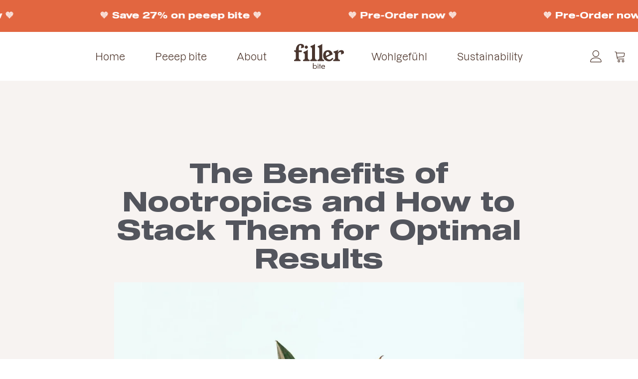

--- FILE ---
content_type: text/html; charset=UTF-8
request_url: https://fillerbite.com/the-benefits-of-nootropics-and-how-to-stack-them-for-optimal-results/
body_size: 93194
content:
<!DOCTYPE html><html lang="en-US" prefix="og: https://ogp.me/ns#" ><head><script data-no-optimize="1" type="bf194c793f315ade383ab92b-text/javascript">var litespeed_docref=sessionStorage.getItem("litespeed_docref");litespeed_docref&&(Object.defineProperty(document,"referrer",{get:function(){return litespeed_docref}}),sessionStorage.removeItem("litespeed_docref"));</script> <meta charset="UTF-8"><style id="litespeed-ccss">ul{box-sizing:border-box}:root{--wp--preset--font-size--normal:16px;--wp--preset--font-size--huge:42px}.screen-reader-text{clip:rect(1px,1px,1px,1px);word-wrap:normal!important;border:0;-webkit-clip-path:inset(50%);clip-path:inset(50%);height:1px;margin:-1px;overflow:hidden;padding:0;position:absolute;width:1px}.screen-reader-text{clip:rect(1px,1px,1px,1px);word-wrap:normal!important;border:0;-webkit-clip-path:inset(50%);clip-path:inset(50%);height:1px;margin:-1px;overflow:hidden;overflow-wrap:normal!important;padding:0;position:absolute!important;width:1px}body{--wp--preset--color--black:#000;--wp--preset--color--cyan-bluish-gray:#abb8c3;--wp--preset--color--white:#fff;--wp--preset--color--pale-pink:#f78da7;--wp--preset--color--vivid-red:#cf2e2e;--wp--preset--color--luminous-vivid-orange:#ff6900;--wp--preset--color--luminous-vivid-amber:#fcb900;--wp--preset--color--light-green-cyan:#7bdcb5;--wp--preset--color--vivid-green-cyan:#00d084;--wp--preset--color--pale-cyan-blue:#8ed1fc;--wp--preset--color--vivid-cyan-blue:#0693e3;--wp--preset--color--vivid-purple:#9b51e0;--wp--preset--color--dark-gray:#28303d;--wp--preset--color--gray:#39414d;--wp--preset--color--green:#d1e4dd;--wp--preset--color--blue:#d1dfe4;--wp--preset--color--purple:#d1d1e4;--wp--preset--color--red:#e4d1d1;--wp--preset--color--orange:#e4dad1;--wp--preset--color--yellow:#eeeadd;--wp--preset--gradient--vivid-cyan-blue-to-vivid-purple:linear-gradient(135deg,rgba(6,147,227,1) 0%,#9b51e0 100%);--wp--preset--gradient--light-green-cyan-to-vivid-green-cyan:linear-gradient(135deg,#7adcb4 0%,#00d082 100%);--wp--preset--gradient--luminous-vivid-amber-to-luminous-vivid-orange:linear-gradient(135deg,rgba(252,185,0,1) 0%,rgba(255,105,0,1) 100%);--wp--preset--gradient--luminous-vivid-orange-to-vivid-red:linear-gradient(135deg,rgba(255,105,0,1) 0%,#cf2e2e 100%);--wp--preset--gradient--very-light-gray-to-cyan-bluish-gray:linear-gradient(135deg,#eee 0%,#a9b8c3 100%);--wp--preset--gradient--cool-to-warm-spectrum:linear-gradient(135deg,#4aeadc 0%,#9778d1 20%,#cf2aba 40%,#ee2c82 60%,#fb6962 80%,#fef84c 100%);--wp--preset--gradient--blush-light-purple:linear-gradient(135deg,#ffceec 0%,#9896f0 100%);--wp--preset--gradient--blush-bordeaux:linear-gradient(135deg,#fecda5 0%,#fe2d2d 50%,#6b003e 100%);--wp--preset--gradient--luminous-dusk:linear-gradient(135deg,#ffcb70 0%,#c751c0 50%,#4158d0 100%);--wp--preset--gradient--pale-ocean:linear-gradient(135deg,#fff5cb 0%,#b6e3d4 50%,#33a7b5 100%);--wp--preset--gradient--electric-grass:linear-gradient(135deg,#caf880 0%,#71ce7e 100%);--wp--preset--gradient--midnight:linear-gradient(135deg,#020381 0%,#2874fc 100%);--wp--preset--gradient--purple-to-yellow:linear-gradient(160deg,#d1d1e4 0%,#eeeadd 100%);--wp--preset--gradient--yellow-to-purple:linear-gradient(160deg,#eeeadd 0%,#d1d1e4 100%);--wp--preset--gradient--green-to-yellow:linear-gradient(160deg,#d1e4dd 0%,#eeeadd 100%);--wp--preset--gradient--yellow-to-green:linear-gradient(160deg,#eeeadd 0%,#d1e4dd 100%);--wp--preset--gradient--red-to-yellow:linear-gradient(160deg,#e4d1d1 0%,#eeeadd 100%);--wp--preset--gradient--yellow-to-red:linear-gradient(160deg,#eeeadd 0%,#e4d1d1 100%);--wp--preset--gradient--purple-to-red:linear-gradient(160deg,#d1d1e4 0%,#e4d1d1 100%);--wp--preset--gradient--red-to-purple:linear-gradient(160deg,#e4d1d1 0%,#d1d1e4 100%);--wp--preset--duotone--dark-grayscale:url('#wp-duotone-dark-grayscale');--wp--preset--duotone--grayscale:url('#wp-duotone-grayscale');--wp--preset--duotone--purple-yellow:url('#wp-duotone-purple-yellow');--wp--preset--duotone--blue-red:url('#wp-duotone-blue-red');--wp--preset--duotone--midnight:url('#wp-duotone-midnight');--wp--preset--duotone--magenta-yellow:url('#wp-duotone-magenta-yellow');--wp--preset--duotone--purple-green:url('#wp-duotone-purple-green');--wp--preset--duotone--blue-orange:url('#wp-duotone-blue-orange');--wp--preset--font-size--small:18px;--wp--preset--font-size--medium:20px;--wp--preset--font-size--large:24px;--wp--preset--font-size--x-large:42px;--wp--preset--font-size--extra-small:16px;--wp--preset--font-size--normal:20px;--wp--preset--font-size--extra-large:40px;--wp--preset--font-size--huge:96px;--wp--preset--font-size--gigantic:144px;--wp--preset--spacing--20:.44rem;--wp--preset--spacing--30:.67rem;--wp--preset--spacing--40:1rem;--wp--preset--spacing--50:1.5rem;--wp--preset--spacing--60:2.25rem;--wp--preset--spacing--70:3.38rem;--wp--preset--spacing--80:5.06rem;--wp--preset--shadow--natural:6px 6px 9px rgba(0,0,0,.2);--wp--preset--shadow--deep:12px 12px 50px rgba(0,0,0,.4);--wp--preset--shadow--sharp:6px 6px 0px rgba(0,0,0,.2);--wp--preset--shadow--outlined:6px 6px 0px -3px rgba(255,255,255,1),6px 6px rgba(0,0,0,1);--wp--preset--shadow--crisp:6px 6px 0px rgba(0,0,0,1)}button{overflow:visible}html{line-height:1.15;-ms-text-size-adjust:100%;-webkit-text-size-adjust:100%}body,h1{margin:0}header,section{display:block}a{background-color:transparent;-webkit-text-decoration-skip:objects}img{border-style:none}svg:not(:root){overflow:hidden}button{font-size:100%;line-height:1.15;margin:0}button{text-transform:none}button{-webkit-appearance:button}button::-moz-focus-inner{border-style:none;padding:0}button:-moz-focusring{outline:ButtonText dotted 1px}::-webkit-file-upload-button{-webkit-appearance:button;font:inherit}html{box-sizing:border-box}body{font-size:16px;color:rgba(64,64,64,1)}*,:after,:before{box-sizing:inherit}.ct-section-inner-wrap{margin-left:auto;margin-right:auto;height:100%}div.ct-fancy-icon{display:inline-flex;border-radius:50%}.ct-fancy-icon>svg{fill:currentColor}.oxy-header-wrapper{position:relative}.oxy-header-row{width:100%;display:block}.oxy-header-container{height:100%;margin-left:auto;margin-right:auto;display:flex;flex-wrap:nowrap;justify-content:flex-start;align-items:stretch}.oxy-header-center,.oxy-header-left,.oxy-header-right{display:flex;align-items:center}.oxy-header-left{justify-content:flex-start}.oxy-header-center{flex-grow:1;justify-content:center}.oxy-header-right{justify-content:flex-end}:root{--primary-color:#956c58;--dark-color:#4b3329;--paragraph-color:#49352e;--border-color:#dbd3d1;--placeholder-color:#f9eeea;--background-color:#faf9f8;--secondary-color:#e26640;--light-color:#faf9f9;--paragraph-alt-color:#f2dfd8;--border-alt-color:#e8997c;--placeholder-alt-color:#af8e82;--background-alt-color:#f7f3f1;--tertiary-color:#ee7150;--black-color:#110e0d;--white-color:#faf9f9;--success-color:#456c52;--warning-color:#8b7759;--error-color:#8b5959;--success-light-color:#eafff1;--warning-light-color:#fff6ea;--error-light-color:#ffeaea;--extra-color-1:#ffa157;--extra-color-2:#ed784e;--extra-color-3:#5c747a;--extra-color-4:#53555d;--primary-hover-color:rgba(115,83,67,1);--secondary-hover-color:rgba(208,72,31,1);--primary-alt-color:rgba(239,232,229,1);--secondary-alt-color:rgba(249,226,219,1);--primary-alt-hover-color:rgba(220,204,198,1);--secondary-alt-hover-color:rgba(241,191,176,1);--primary-rgb-vals:149,108,88;--secondary-rgb-vals:226,102,64;--transparent-color:transparent;--dark-rgb-vals:75,51,41;--paragraph-rgb-vals:73,53,46;--tertiary-rgb-vals:238,113,80;--black-rgb-vals:17,14,13;--success-rgb-vals:69,108,82;--warning-rgb-vals:139,119,89;--error-rgb-vals:139,89,89;--extra-color-1-rgb-vals:255,161,87;--extra-color-2-rgb-vals:237,120,78;--extra-color-3-rgb-vals:92,116,122;--extra-color-4-rgb-vals:83,85,93}html{font-size:62.5%}body{font-size:1.8rem}:root{--desktop-text-base:1.8;--mobile-text-base:1.6;--responsive-text-ratio:.7;--smallest-font-size:1.5;--h-font-weight:700;--desktop-type-scale-ratio:1.25;--mobile-type-scale-ratio:1.2;--viewport-min:48;--viewport-max:112;--lh-65-150:.98;--lh-49-64:1;--lh-37-48:1.1;--lh-31-36:1.2;--lh-25-30:1.33;--lh-21-24:1.45;--lh-17-20:1.54;--lh-13-16:1.68;--desktop-h6:2.25;--desktop-h5:2.8125;--desktop-h4:3.515625;--desktop-h3:4.39453125;--desktop-h2:5.4931640625;--desktop-h1:6.866455078125;--desktop-hero:8.5830688476562;--mobile-h6:1.92;--mobile-h5:2.304;--mobile-h4:2.7648;--mobile-h3:3.31776;--mobile-h2:3.981312;--mobile-h1:4.7775744;--mobile-hero:5.73308928;--desktop-xs:1.35;--desktop-sm:1.575;--desktop-base:1.8;--desktop-lg:2.025;--desktop-xl:2.25;--desktop-2xl:2.7;--desktop-3xl:3.15;--desktop-4xl:4.05;--desktop-5xl:4.95;--desktop-6xl:6.3;--desktop-7xl:7.65;--desktop-8xl:10.35;--desktop-9xl:12.6;--mobile-xs:1.2;--mobile-sm:1.4;--mobile-base:1.6;--mobile-lg:1.8;--mobile-xl:2;--mobile-2xl:2.4;--mobile-3xl:2.8;--mobile-4xl:3.6;--mobile-5xl:4.4;--mobile-6xl:5.6;--mobile-7xl:6.8;--mobile-8xl:9.2;--mobile-9xl:11.2;--lh-hero:.99;--lh-h1:1.04;--lh-h2:1.05;--lh-h3:1.15;--lh-h4:1.265;--lh-h5:1.39;--lh-h6:1.495;--lh-xs:1.68;--lh-sm:1.68;--lh-base:1.61;--lh-lg:1.54;--lh-xl:1.495;--lh-2xl:1.39;--lh-3xl:1.265;--lh-4xl:1.15;--lh-5xl:1.05;--lh-6xl:1;--lh-7xl:.98;--lh-8xl:.98;--lh-9xl:.98}:root{--woocommerce:#a46497;--wc-green:#7ad03a;--wc-red:#a00;--wc-orange:#ffba00;--wc-blue:#2ea2cc;--wc-primary:#a46497;--wc-primary-text:#fff;--wc-secondary:#ebe9eb;--wc-secondary-text:#515151;--wc-highlight:#77a464;--wc-highligh-text:#fff;--wc-content-bg:#fff;--wc-subtext:#767676}@media only screen and (max-width:768px){:root{--woocommerce:#a46497;--wc-green:#7ad03a;--wc-red:#a00;--wc-orange:#ffba00;--wc-blue:#2ea2cc;--wc-primary:#a46497;--wc-primary-text:#fff;--wc-secondary:#ebe9eb;--wc-secondary-text:#515151;--wc-highlight:#77a464;--wc-highligh-text:#fff;--wc-content-bg:#fff;--wc-subtext:#767676}}.screen-reader-text{position:absolute;margin:-1px;padding:0;height:1px;width:1px;overflow:hidden;clip:rect(0 0 0 0);border:0;word-wrap:normal!important}button.pswp__button{box-shadow:none!important;background-image:url(/wp-content/plugins/woocommerce/assets/css/photoswipe/default-skin/default-skin.png)!important}button.pswp__button,button.pswp__button--arrow--left:before,button.pswp__button--arrow--right:before{background-color:transparent!important}button.pswp__button--arrow--left,button.pswp__button--arrow--right{background-image:none!important}.pswp{display:none;position:absolute;width:100%;height:100%;left:0;top:0;overflow:hidden;-ms-touch-action:none;touch-action:none;z-index:1500;-webkit-text-size-adjust:100%;-webkit-backface-visibility:hidden;outline:0}.pswp *{-webkit-box-sizing:border-box;box-sizing:border-box}.pswp__bg{position:absolute;left:0;top:0;width:100%;height:100%;background:#000;opacity:0;-webkit-transform:translateZ(0);transform:translateZ(0);-webkit-backface-visibility:hidden;will-change:opacity}.pswp__scroll-wrap{position:absolute;left:0;top:0;width:100%;height:100%;overflow:hidden}.pswp__container{-ms-touch-action:none;touch-action:none;position:absolute;left:0;right:0;top:0;bottom:0}.pswp__container{-webkit-touch-callout:none}.pswp__bg{will-change:opacity}.pswp__container{-webkit-backface-visibility:hidden}.pswp__item{position:absolute;left:0;right:0;top:0;bottom:0;overflow:hidden}.pswp__button{width:44px;height:44px;position:relative;background:0 0;overflow:visible;-webkit-appearance:none;display:block;border:0;padding:0;margin:0;float:right;opacity:.75;-webkit-box-shadow:none;box-shadow:none}.pswp__button::-moz-focus-inner{padding:0;border:0}.pswp__button,.pswp__button--arrow--left:before,.pswp__button--arrow--right:before{background:url(/wp-content/plugins/woocommerce/assets/css/photoswipe/default-skin/default-skin.png) 0 0 no-repeat;background-size:264px 88px;width:44px;height:44px}.pswp__button--close{background-position:0 -44px}.pswp__button--share{background-position:-44px -44px}.pswp__button--fs{display:none}.pswp__button--zoom{display:none;background-position:-88px 0}.pswp__button--arrow--left,.pswp__button--arrow--right{background:0 0;top:50%;margin-top:-50px;width:70px;height:100px;position:absolute}.pswp__button--arrow--left{left:0}.pswp__button--arrow--right{right:0}.pswp__button--arrow--left:before,.pswp__button--arrow--right:before{content:'';top:35px;background-color:rgba(0,0,0,.3);height:30px;width:32px;position:absolute}.pswp__button--arrow--left:before{left:6px;background-position:-138px -44px}.pswp__button--arrow--right:before{right:6px;background-position:-94px -44px}.pswp__share-modal{display:block;background:rgba(0,0,0,.5);width:100%;height:100%;top:0;left:0;padding:10px;position:absolute;z-index:1600;opacity:0;-webkit-backface-visibility:hidden;will-change:opacity}.pswp__share-modal--hidden{display:none}.pswp__share-tooltip{z-index:1620;position:absolute;background:#fff;top:56px;border-radius:2px;display:block;width:auto;right:44px;-webkit-box-shadow:0 2px 5px rgba(0,0,0,.25);box-shadow:0 2px 5px rgba(0,0,0,.25);-webkit-transform:translateY(6px);-ms-transform:translateY(6px);transform:translateY(6px);-webkit-backface-visibility:hidden;will-change:transform}.pswp__counter{position:absolute;left:0;top:0;height:44px;font-size:13px;line-height:44px;color:#fff;opacity:.75;padding:0 10px}.pswp__caption{position:absolute;left:0;bottom:0;width:100%;min-height:44px}.pswp__caption__center{text-align:left;max-width:420px;margin:0 auto;font-size:13px;padding:10px;line-height:20px;color:#ccc}.pswp__preloader{width:44px;height:44px;position:absolute;top:0;left:50%;margin-left:-22px;opacity:0;will-change:opacity;direction:ltr}.pswp__preloader__icn{width:20px;height:20px;margin:12px}@media screen and (max-width:1024px){.pswp__preloader{position:relative;left:auto;top:auto;margin:0;float:right}}.pswp__ui{-webkit-font-smoothing:auto;visibility:visible;opacity:1;z-index:1550}.pswp__top-bar{position:absolute;left:0;top:0;height:44px;width:100%}.pswp__caption,.pswp__top-bar{-webkit-backface-visibility:hidden;will-change:opacity}.pswp__caption,.pswp__top-bar{background-color:rgba(0,0,0,.5)}.pswp__ui--hidden .pswp__button--arrow--left,.pswp__ui--hidden .pswp__button--arrow--right,.pswp__ui--hidden .pswp__caption,.pswp__ui--hidden .pswp__top-bar{opacity:.001}div.ct-section-inner-wrap,div.oxy-header-container{max-width:1600px}div.ct-section-inner-wrap,div.oxy-header-container{max-width:1600px}#link-145-1250{display:none}@media (max-width:479px){#link-145-1250{display:inline}}#image-76-1250{width:100px}#code_block-180-1250{font-family:'Sequel';background-color:var(--secondary-color);color:#fff}div.ct-section-inner-wrap,div.oxy-header-container{max-width:1600px}.oxy-pro-menu-list{display:flex;padding:0;margin:0;align-items:center}.oxy-pro-menu .oxy-pro-menu-list .menu-item{list-style-type:none;display:flex;flex-direction:column;width:100%}.oxy-pro-menu-list>.menu-item{white-space:nowrap}.oxy-pro-menu .oxy-pro-menu-list .menu-item a{text-decoration:none;border-style:solid;border-width:0;border-color:transparent}.oxy-pro-menu .menu-item,.oxy-pro-menu .sub-menu{position:relative}.oxy-pro-menu .menu-item .sub-menu{padding:0;flex-direction:column;white-space:nowrap;display:flex;visibility:hidden;position:absolute;z-index:9999999;top:100%}.oxy-pro-menu .sub-menu li.menu-item{flex-direction:column}.oxy-pro-menu-mobile-open-icon,.oxy-pro-menu-mobile-close-icon{display:none;align-items:center}.oxy-pro-menu-mobile-open-icon>svg,.oxy-pro-menu-mobile-close-icon>svg{fill:currentColor}.oxy-pro-menu-mobile-close-icon{position:absolute}.oxy-pro-menu-container>div:first-child{margin:auto}.oxy-pro-menu .menu-item.menu-item-has-children{flex-direction:row;align-items:center}.oxy-pro-menu .menu-item>a{display:inline-flex;align-items:center;justify-content:center}.oxy-pro-menu-container .menu-item a{width:100%;text-align:center}.oxy-pro-menu-container:not(.oxy-pro-menu-open-container):not(.oxy-pro-menu-off-canvas-container) ul:not(.sub-menu)>li>.sub-menu{top:100%;left:0}.oxy-pro-menu-list .menu-item a{border-color:transparent}#-pro-menu-78-1250 .oxy-pro-menu-list .menu-item,#-pro-menu-78-1250 .oxy-pro-menu-list .menu-item a{font-family:'Dazzed';color:var(--dark-color);font-size:20px}#-pro-menu-78-1250 .oxy-pro-menu-list .menu-item a{padding-bottom:8px;padding-top:8px}#-pro-menu-78-1250 .oxy-pro-menu-list>.menu-item{margin-left:30px;margin-right:30px}@media (max-width:767px){#-pro-menu-78-1250 .oxy-pro-menu-mobile-open-icon{display:inline-flex}#-pro-menu-78-1250 .oxy-pro-menu-container{visibility:hidden;position:fixed}}#-pro-menu-78-1250{menu-dropdown-animation:fade;margin-left:auto;margin-right:0}#-pro-menu-178-1250 .oxy-pro-menu-list .menu-item,#-pro-menu-178-1250 .oxy-pro-menu-list .menu-item a{font-family:'Dazzed';color:var(--dark-color);font-size:20px}#-pro-menu-178-1250 .oxy-pro-menu-list .menu-item a{padding-bottom:8px;padding-top:8px}#-pro-menu-178-1250 .oxy-pro-menu-list>.menu-item{margin-left:30px;margin-right:30px}@media (max-width:991px){#-pro-menu-178-1250 .oxy-pro-menu-mobile-open-icon{display:inline-flex}#-pro-menu-178-1250 .oxy-pro-menu-container{visibility:hidden;position:fixed}}#-pro-menu-178-1250{menu-dropdown-animation:fade;display:none}#-pro-menu-176-1250 .oxy-pro-menu-list .menu-item,#-pro-menu-176-1250 .oxy-pro-menu-list .menu-item a{font-family:'Dazzed';color:var(--dark-color);font-size:20px}#-pro-menu-176-1250 .oxy-pro-menu-list .menu-item a{padding-bottom:8px;padding-top:8px}#-pro-menu-176-1250 .oxy-pro-menu-list>.menu-item{margin-left:30px;margin-right:30px}#-pro-menu-176-1250 .oxy-pro-menu-container:not(.oxy-pro-menu-open-container):not(.oxy-pro-menu-off-canvas-container) .sub-menu{box-shadow:0px 25px 50px -12px rgba(0,0,0,.25)}#-pro-menu-176-1250 .sub-menu{border-radius:4px}#-pro-menu-176-1250 .sub-menu>li:last-child>a{border-bottom-left-radius:4px;border-bottom-right-radius:4px}#-pro-menu-176-1250 .sub-menu>li:first-child>a{border-top-left-radius:4px;border-top-right-radius:4px}#-pro-menu-176-1250 .oxy-pro-menu-container:not(.oxy-pro-menu-open-container):not(.oxy-pro-menu-off-canvas-container) .sub-menu .menu-item a{background-color:var(--white-color);color:var(--dark-color);padding-top:16px;padding-left:16px;padding-bottom:16px;padding-right:32px}#-pro-menu-176-1250 .oxy-pro-menu-container:not(.oxy-pro-menu-open-container):not(.oxy-pro-menu-off-canvas-container) .sub-menu .menu-item,#-pro-menu-176-1250 .oxy-pro-menu-container:not(.oxy-pro-menu-open-container):not(.oxy-pro-menu-off-canvas-container) .sub-menu .menu-item a{font-size:18px}@media (max-width:767px){#-pro-menu-176-1250 .oxy-pro-menu-mobile-open-icon{display:inline-flex}#-pro-menu-176-1250 .oxy-pro-menu-container{visibility:hidden;position:fixed}}#-pro-menu-176-1250{menu-dropdown-animation:fade;margin-right:auto;margin-left:0}@media (max-width:1168px){#-pro-menu-78-1250 .oxy-pro-menu-list .menu-item,#-pro-menu-78-1250 .oxy-pro-menu-list .menu-item a{font-size:18px}#-pro-menu-78-1250 .oxy-pro-menu-list>.menu-item{margin-left:22px;margin-right:22px}}@media (max-width:1168px){#-pro-menu-178-1250 .oxy-pro-menu-list .menu-item,#-pro-menu-178-1250 .oxy-pro-menu-list .menu-item a{font-size:18px}#-pro-menu-178-1250 .oxy-pro-menu-list>.menu-item{margin-left:22px;margin-right:22px}}@media (max-width:1168px){#-pro-menu-176-1250 .oxy-pro-menu-list .menu-item,#-pro-menu-176-1250 .oxy-pro-menu-list .menu-item a{font-size:18px}#-pro-menu-176-1250 .oxy-pro-menu-list>.menu-item{margin-left:22px;margin-right:22px}}@media (max-width:991px){#-pro-menu-78-1250 .oxy-pro-menu-list .menu-item,#-pro-menu-78-1250 .oxy-pro-menu-list .menu-item a{font-size:16px}#-pro-menu-78-1250 .oxy-pro-menu-list>.menu-item{margin-left:14px;margin-right:14px}#-pro-menu-78-1250{display:none}}@media (max-width:991px){#-pro-menu-178-1250 .oxy-pro-menu-list .menu-item,#-pro-menu-178-1250 .oxy-pro-menu-list .menu-item a{font-size:16px}#-pro-menu-178-1250 .oxy-pro-menu-list>.menu-item{margin-left:14px;margin-right:14px}#-pro-menu-178-1250{display:block;margin-right:auto}}@media (max-width:991px){#-pro-menu-176-1250 .oxy-pro-menu-list .menu-item,#-pro-menu-176-1250 .oxy-pro-menu-list .menu-item a{font-size:16px}#-pro-menu-176-1250 .oxy-pro-menu-list>.menu-item{margin-left:14px;margin-right:14px}#-pro-menu-176-1250{display:none}}@media (max-width:767px){#-pro-menu-78-1250 .oxy-pro-menu-mobile-open-icon svg{width:34px;height:34px;color:var(--dark-color)}#-pro-menu-78-1250 .oxy-pro-menu-mobile-open-icon{padding-top:5px;padding-right:5px;padding-bottom:5px;padding-left:5px}#-pro-menu-78-1250 .oxy-pro-menu-mobile-close-icon{padding-top:5px;padding-right:5px;padding-bottom:5px;padding-left:5px}#-pro-menu-78-1250 .oxy-pro-menu-mobile-close-icon svg{width:34px;height:34px;color:var(--dark-color)}#-pro-menu-78-1250{display:none}}@media (max-width:767px){#-pro-menu-178-1250 .oxy-pro-menu-mobile-open-icon svg{width:34px;height:34px;color:var(--dark-color)}#-pro-menu-178-1250 .oxy-pro-menu-mobile-open-icon{padding-top:5px;padding-right:5px;padding-bottom:5px;padding-left:5px}#-pro-menu-178-1250 .oxy-pro-menu-mobile-close-icon{padding-top:5px;padding-right:5px;padding-bottom:5px;padding-left:5px}#-pro-menu-178-1250 .oxy-pro-menu-mobile-close-icon svg{width:34px;height:34px;color:var(--dark-color)}#-pro-menu-178-1250{display:block}}@media (max-width:767px){#-pro-menu-176-1250 .oxy-pro-menu-mobile-open-icon svg{width:34px;height:34px;color:var(--dark-color)}#-pro-menu-176-1250 .oxy-pro-menu-mobile-open-icon{padding-top:5px;padding-right:5px;padding-bottom:5px;padding-left:5px}#-pro-menu-176-1250 .oxy-pro-menu-mobile-close-icon{padding-top:5px;padding-right:5px;padding-bottom:5px;padding-left:5px}#-pro-menu-176-1250 .oxy-pro-menu-mobile-close-icon svg{width:34px;height:34px;color:var(--dark-color)}#-pro-menu-176-1250{display:none}}@media (max-width:479px){#-pro-menu-78-1250 .oxy-pro-menu-mobile-open-icon svg{width:30px;height:30px}#-pro-menu-78-1250 .oxy-pro-menu-mobile-close-icon svg{width:30px;height:30px}}@media (max-width:479px){#-pro-menu-178-1250 .oxy-pro-menu-mobile-open-icon svg{width:30px;height:30px}#-pro-menu-178-1250 .oxy-pro-menu-mobile-close-icon svg{width:30px;height:30px}}@media (max-width:479px){#-pro-menu-176-1250 .oxy-pro-menu-mobile-open-icon svg{width:30px;height:30px}#-pro-menu-176-1250 .oxy-pro-menu-mobile-close-icon svg{width:30px;height:30px}}#section-9-1475>.ct-section-inner-wrap{padding-top:min(max(10.666666666666667rem,calc(10.666666666666667rem + ((1vw - .32rem)*6.666666666666667))),16rem);padding-bottom:0}#headline-11-1475{text-align:center;color:rgba(var(--extra-color-4-rgb-vals),1)}#image-20-1475{margin-left:auto;margin-right:auto}div.ct-section-inner-wrap,div.oxy-header-container{max-width:1600px}.ct-section{width:100%;background-size:cover;background-repeat:repeat}.ct-section>.ct-section-inner-wrap{display:flex;flex-direction:column;align-items:flex-start}.ct-div-block{display:flex;flex-wrap:nowrap;flex-direction:column;align-items:flex-start}.ct-link{display:flex;flex-wrap:wrap;text-align:center;text-decoration:none;flex-direction:column;align-items:center;justify-content:center}.ct-image{max-width:100%}.ct-fancy-icon>svg{width:55px;height:55px}.ct-span{display:inline-block;text-decoration:inherit}@media screen and (-ms-high-contrast:active),(-ms-high-contrast:none){.ct-div-block,.ct-headline{max-width:100%}img{flex-shrink:0}body *{min-height:1px}}.oxy-pro-menu .oxy-pro-menu-container:not(.oxy-pro-menu-open-container):not(.oxy-pro-menu-off-canvas-container) .sub-menu{box-shadow:px px px px}.oxy-pro-menu .oxy-pro-menu-mobile-open-icon svg{width:30px;height:30px}.oxy-pro-menu .oxy-pro-menu-mobile-open-icon{padding-top:15px;padding-right:15px;padding-bottom:15px;padding-left:15px}.oxy-pro-menu .oxy-pro-menu-mobile-close-icon{top:20px;left:20px}.oxy-pro-menu .oxy-pro-menu-mobile-close-icon svg{width:24px;height:24px}.oxy-pro-menu .oxy-pro-menu-container:not(.oxy-pro-menu-open-container):not(.oxy-pro-menu-off-canvas-container) .oxy-pro-menu-list{flex-direction:row}.oxy-pro-menu .oxy-pro-menu-container .menu-item a{text-align:left;justify-content:flex-start}.ct-section-inner-wrap,.oxy-header-container{max-width:1168px}body{font-family:'Dazzed'}body{line-height:var(--lh-base);font-size:var(--text-base);font-weight:400;color:var(--paragraph-color)}h1{font-family:'Sequel';font-size:var(--h1);font-weight:var(--h-font-weight);line-height:var(--lh-h1)}a{color:var(--primary-color);text-decoration:none}.ct-link{text-decoration:}.ct-section-inner-wrap{padding-top:min(max(8rem,calc(8rem + ((1vw - .32rem)*5))),12rem);padding-right:2.4rem;padding-bottom:min(max(8rem,calc(8rem + ((1vw - .32rem)*5))),12rem);padding-left:2.4rem}.oxy-header-container{padding-right:2.4rem;padding-left:2.4rem}.w-full{width:100%}.items-center:not(.ct-section):not(.oxy-easy-posts),.items-center.ct-section .ct-section-inner-wrap{align-items:center}.color-dark{color:var(--dark-color)}.mb-4{margin-bottom:min(max(1.12rem,calc(1.12rem + ((1vw - .32rem)*0.6))),1.6rem)}.ml-auto{margin-left:auto}.horizontal:not(.ct-section):not(.oxy-easy-posts){display:flex;flex-direction:row}.mr-8{margin-right:min(max(2.24rem,calc(2.24rem + ((1vw - .32rem)*1.2))),3.2rem)}.h2{font-size:var(--h2);font-weight:var(--h-font-weight);line-height:var(--lh-h2);font-style:normal}.icon-lg-dark{color:var(--dark-color)}.icon-lg-dark>svg{width:24px;height:24px}.bg-alt{background-color:var(--background-alt-color)}.w-2by3{width:66.666667%}.py-6{padding-top:min(max(1.68rem,calc(1.68rem + ((1vw - .32rem)*0.9))),2.4rem);padding-bottom:min(max(1.68rem,calc(1.68rem + ((1vw - .32rem)*0.9))),2.4rem)}.mr-6{margin-right:min(max(1.68rem,calc(1.68rem + ((1vw - .32rem)*0.9))),2.4rem)}*{-webkit-font-smoothing:antialiased;-moz-osx-font-smoothing:grayscale}:root{--responsive-text-base:calc(var(--desktop-text-base)*var(--responsive-text-ratio));--viewport-calc:calc((100vw - calc(var(--viewport-min)*1rem))/(var(--viewport-max) - var(--viewport-min)));--h1:min(max(calc(var(--mobile-h1)*1rem),calc(var(--mobile-h1)*1rem + (var(--desktop-h1) - var(--mobile-h1))*var(--viewport-calc))),calc(var(--desktop-h1)*1rem));--h2:min(max(calc(var(--mobile-h2)*1rem),calc(var(--mobile-h2)*1rem + (var(--desktop-h2) - var(--mobile-h2))*var(--viewport-calc))),calc(var(--desktop-h2)*1rem));--h3:min(max(calc(var(--mobile-h3)*1rem),calc(var(--mobile-h3)*1rem + (var(--desktop-h3) - var(--mobile-h3))*var(--viewport-calc))),calc(var(--desktop-h3)*1rem));--h4:min(max(calc(var(--mobile-h4)*1rem),calc(var(--mobile-h4)*1rem + (var(--desktop-h4) - var(--mobile-h4))*var(--viewport-calc))),calc(var(--desktop-h4)*1rem));--h5:min(max(calc(var(--mobile-h5)*1rem),calc(var(--mobile-h5)*1rem + (var(--desktop-h5) - var(--mobile-h5))*var(--viewport-calc))),calc(var(--desktop-h5)*1rem));--h6:min(max(calc(var(--mobile-h6)*1rem),calc(var(--mobile-h6)*1rem + (var(--desktop-h6) - var(--mobile-h6))*var(--viewport-calc))),calc(var(--desktop-h6)*1rem));--hero:min(max(calc(var(--mobile-hero)*1rem),calc(var(--mobile-hero)*1rem + (var(--desktop-hero) - var(--mobile-hero))*var(--viewport-calc))),calc(var(--desktop-hero)*1rem));--smallest-mobile-xs:max(var(--mobile-xs),var(--smallest-font-size));--smallest-mobile-sm:max(var(--mobile-sm),var(--smallest-font-size));--smallest-mobile-base:max(var(--mobile-base),var(--smallest-font-size));--smallest-mobile-lg:max(var(--mobile-lg),var(--smallest-font-size));--smallest-mobile-xl:max(var(--mobile-xl),var(--smallest-font-size));--smallest-mobile-2xl:max(var(--mobile-2xl),var(--smallest-font-size));--smallest-mobile-3xl:max(var(--mobile-3xl),var(--smallest-font-size));--smallest-mobile-4xl:max(var(--mobile-4xl),var(--smallest-font-size));--smallest-desktop-xs:max(var(--desktop-xs),var(--smallest-font-size));--smallest-desktop-sm:max(var(--desktop-sm),var(--smallest-font-size));--smallest-desktop-base:max(var(--desktop-base),var(--smallest-font-size));--text-xs:min(max(calc(var(--smallest-mobile-xs)*1rem),calc(var(--smallest-mobile-xs)*1rem + (var(--smallest-desktop-xs) - var(--smallest-mobile-xs))*var(--viewport-calc))),calc(var(--smallest-desktop-xs)*1rem));--text-sm:min(max(calc(var(--smallest-mobile-sm)*1rem),calc(var(--smallest-mobile-sm)*1rem + (var(--smallest-desktop-sm) - var(--smallest-mobile-sm))*var(--viewport-calc))),calc(var(--smallest-desktop-sm)*1rem));--text-base:min(max(calc(var(--smallest-mobile-base)*1rem),calc(var(--smallest-mobile-base)*1rem + (var(--smallest-desktop-base) - var(--smallest-mobile-base))*var(--viewport-calc))),calc(var(--smallest-desktop-base)*1rem));--text-lg:min(max(calc(var(--smallest-mobile-lg)*1rem),calc(var(--smallest-mobile-lg)*1rem + (var(--desktop-lg) - var(--smallest-mobile-lg))*var(--viewport-calc))),calc(var(--desktop-lg)*1rem));--text-xl:min(max(calc(var(--smallest-mobile-xl)*1rem),calc(var(--smallest-mobile-xl)*1rem + (var(--desktop-xl) - var(--smallest-mobile-xl))*var(--viewport-calc))),calc(var(--desktop-xl)*1rem));--text-2xl:min(max(calc(var(--smallest-mobile-2xl)*1rem),calc(var(--smallest-mobile-2xl)*1rem + (var(--desktop-2xl) - var(--smallest-mobile-2xl))*var(--viewport-calc))),calc(var(--desktop-2xl)*1rem));--text-3xl:min(max(calc(var(--smallest-mobile-3xl)*1rem),calc(var(--smallest-mobile-3xl)*1rem + (var(--desktop-3xl) - var(--smallest-mobile-3xl))*var(--viewport-calc))),calc(var(--desktop-3xl)*1rem));--text-4xl:min(max(calc(var(--smallest-mobile-4xl)*1rem),calc(var(--smallest-mobile-4xl)*1rem + (var(--desktop-4xl) - var(--smallest-mobile-4xl))*var(--viewport-calc))),calc(var(--desktop-4xl)*1rem));--text-5xl:min(max(calc(var(--mobile-5xl)*1rem),calc(var(--mobile-5xl)*1rem + (var(--desktop-5xl) - var(--mobile-5xl))*var(--viewport-calc))),calc(var(--desktop-5xl)*1rem));--text-6xl:min(max(calc(var(--mobile-6xl)*1rem),calc(var(--mobile-6xl)*1rem + (var(--desktop-6xl) - var(--mobile-6xl))*var(--viewport-calc))),calc(var(--desktop-6xl)*1rem));--text-7xl:min(max(calc(var(--mobile-7xl)*1rem),calc(var(--mobile-7xl)*1rem + (var(--desktop-7xl) - var(--mobile-7xl))*var(--viewport-calc))),calc(var(--desktop-7xl)*1rem));--text-8xl:min(max(calc(var(--mobile-8xl)*1rem),calc(var(--mobile-8xl)*1rem + (var(--desktop-8xl) - var(--mobile-8xl))*var(--viewport-calc))),calc(var(--desktop-8xl)*1rem));--text-9xl:min(max(calc(var(--mobile-9xl)*1rem),calc(var(--mobile-9xl)*1rem + (var(--desktop-9xl) - var(--mobile-9xl))*var(--viewport-calc))),calc(var(--desktop-9xl)*1rem))}body{font-size:min(max(calc(var(--mobile-text-base)*1rem),calc(var(--mobile-text-base)*1rem + (var(--desktop-text-base) - var(--mobile-text-base))*var(--viewport-calc))),calc(var(--desktop-text-base)*1rem))}.h2{font-size:var(--h2);line-height:var(--lh-h2);font-weight:var(--h-font-weight)}@media screen and (max-width:991px){.lg-w-full{width:100%}}@media screen and (max-width:479px){.sm-hidden{display:none!important}}img{height:auto}h1{overflow-wrap:break-word;word-break:break-word}:root{--gutter:40px}body{--space:1rem}.marquee{--duration:60s;--gap:var(--space);display:flex;overflow:hidden;gap:var(--gap)}.marquee__group{flex-shrink:0;display:flex;align-items:center;justify-content:space-around;gap:var(--gap);min-width:100%;animation:scroll var(--duration) linear infinite}@media (prefers-reduced-motion:reduce){.marquee__group{animation-play-state:paused}}.marquee--borders{padding-block:.15rem}.oxy-header-container{display:grid;grid-template-columns:1fr 150px 1fr}.sub-menu-toggle{display:none}</style><script src="/cdn-cgi/scripts/7d0fa10a/cloudflare-static/rocket-loader.min.js" data-cf-settings="bf194c793f315ade383ab92b-|49"></script><link rel="preload" data-asynced="1" data-optimized="2" as="style" onload="this.onload=null;this.rel='stylesheet'" href="https://fillerbite.com/wp-content/litespeed/css/13/02f659a314327edbe79c70a98c1619bd.css?ver=17536" /><script type="litespeed/javascript">!function(a){"use strict";var b=function(b,c,d){function e(a){return h.body?a():void setTimeout(function(){e(a)})}function f(){i.addEventListener&&i.removeEventListener("load",f),i.media=d||"all"}var g,h=a.document,i=h.createElement("link");if(c)g=c;else{var j=(h.body||h.getElementsByTagName("head")[0]).childNodes;g=j[j.length-1]}var k=h.styleSheets;i.rel="stylesheet",i.href=b,i.media="only x",e(function(){g.parentNode.insertBefore(i,c?g:g.nextSibling)});var l=function(a){for(var b=i.href,c=k.length;c--;)if(k[c].href===b)return a();setTimeout(function(){l(a)})};return i.addEventListener&&i.addEventListener("load",f),i.onloadcssdefined=l,l(f),i};"undefined"!=typeof exports?exports.loadCSS=b:a.loadCSS=b}("undefined"!=typeof global?global:this);!function(a){if(a.loadCSS){var b=loadCSS.relpreload={};if(b.support=function(){try{return a.document.createElement("link").relList.supports("preload")}catch(b){return!1}},b.poly=function(){for(var b=a.document.getElementsByTagName("link"),c=0;c<b.length;c++){var d=b[c];"preload"===d.rel&&"style"===d.getAttribute("as")&&(a.loadCSS(d.href,d,d.getAttribute("media")),d.rel=null)}},!b.support()){b.poly();var c=a.setInterval(b.poly,300);a.addEventListener&&a.addEventListener("load",function(){b.poly(),a.clearInterval(c)}),a.attachEvent&&a.attachEvent("onload",function(){a.clearInterval(c)})}}}(this);</script><link rel="preload" as="image" href="https://fillerbite.com/wp-content/uploads/sites/13/2022/06/1656130065.jpeg.webp"><meta name="viewport" content="width=device-width, initial-scale=1.0">
<style>img:is([sizes="auto" i], [sizes^="auto," i]) { contain-intrinsic-size: 3000px 1500px }</style><title>The Benefits of Nootropics and How to Stack Them for Optimal Results - Filler bite</title><meta name="description" content="Nootropics are cognitive enhancers that can improve memory, focus, and mood. Learn about the best nootropics for cognitive enhancement, and how to stack them for optimal results."/><meta name="robots" content="follow, index, max-snippet:-1, max-video-preview:-1, max-image-preview:large"/><link rel="canonical" href="https://fillerbite.com/the-benefits-of-nootropics-and-how-to-stack-them-for-optimal-results/" /><meta property="og:locale" content="en_US" /><meta property="og:type" content="article" /><meta property="og:title" content="The Benefits of Nootropics and How to Stack Them for Optimal Results - Filler bite" /><meta property="og:description" content="Nootropics are cognitive enhancers that can improve memory, focus, and mood. Learn about the best nootropics for cognitive enhancement, and how to stack them for optimal results." /><meta property="og:url" content="https://fillerbite.com/the-benefits-of-nootropics-and-how-to-stack-them-for-optimal-results/" /><meta property="og:site_name" content="Filler bite" /><meta property="article:section" content="Nootropics stack" /><meta property="og:updated_time" content="2022-06-25T06:07:52+02:00" /><meta property="og:image" content="https://fillerbite.com/wp-content/uploads/sites/13/2022/06/1656130065.jpeg" /><meta property="og:image:secure_url" content="https://fillerbite.com/wp-content/uploads/sites/13/2022/06/1656130065.jpeg" /><meta property="og:image:width" content="1000" /><meta property="og:image:height" content="1500" /><meta property="og:image:alt" content="The Benefits of Nootropics and How to Stack Them for Optimal Results" /><meta property="og:image:type" content="image/jpeg" /><meta property="article:published_time" content="2022-06-25T06:07:49+02:00" /><meta property="article:modified_time" content="2022-06-25T06:07:52+02:00" /><meta name="twitter:card" content="summary_large_image" /><meta name="twitter:title" content="The Benefits of Nootropics and How to Stack Them for Optimal Results - Filler bite" /><meta name="twitter:description" content="Nootropics are cognitive enhancers that can improve memory, focus, and mood. Learn about the best nootropics for cognitive enhancement, and how to stack them for optimal results." /><meta name="twitter:creator" content="@alexanderradahl" /><meta name="twitter:image" content="https://fillerbite.com/wp-content/uploads/sites/13/2022/06/1656130065.jpeg" /><meta name="twitter:label1" content="Written by" /><meta name="twitter:data1" content="Alexander Benz" /><meta name="twitter:label2" content="Time to read" /><meta name="twitter:data2" content="9 minutes" /> <script type="application/ld+json" class="rank-math-schema-pro">{"@context":"https://schema.org","@graph":[{"@type":"Organization","@id":"https://fillerbite.com/#organization","name":"Filler bite","logo":{"@type":"ImageObject","@id":"https://fillerbite.com/#logo","url":"https://fillerbite.com/wp-content/uploads/sites/13/2022/08/Square-mouth.png","contentUrl":"https://fillerbite.com/wp-content/uploads/sites/13/2022/08/Square-mouth.png","caption":"Filler bite","inLanguage":"en-US","width":"1005","height":"1005"}},{"@type":"WebSite","@id":"https://fillerbite.com/#website","url":"https://fillerbite.com","name":"Filler bite","publisher":{"@id":"https://fillerbite.com/#organization"},"inLanguage":"en-US"},{"@type":"ImageObject","@id":"https://fillerbite.com/wp-content/uploads/sites/13/2022/06/1656130065.jpeg","url":"https://fillerbite.com/wp-content/uploads/sites/13/2022/06/1656130065.jpeg","width":"1000","height":"1500","caption":"The Benefits of Nootropics and How to Stack Them for Optimal Results","inLanguage":"en-US"},{"@type":"WebPage","@id":"https://fillerbite.com/the-benefits-of-nootropics-and-how-to-stack-them-for-optimal-results/#webpage","url":"https://fillerbite.com/the-benefits-of-nootropics-and-how-to-stack-them-for-optimal-results/","name":"The Benefits of Nootropics and How to Stack Them for Optimal Results - Filler bite","datePublished":"2022-06-25T06:07:49+02:00","dateModified":"2022-06-25T06:07:52+02:00","isPartOf":{"@id":"https://fillerbite.com/#website"},"primaryImageOfPage":{"@id":"https://fillerbite.com/wp-content/uploads/sites/13/2022/06/1656130065.jpeg"},"inLanguage":"en-US"},{"@type":"Person","@id":"https://fillerbite.com/the-benefits-of-nootropics-and-how-to-stack-them-for-optimal-results/#author","name":"Alexander Benz","image":{"@type":"ImageObject","@id":"https://secure.gravatar.com/avatar/b14a6472d83fd02044921197b6640416?s=96&amp;d=mm&amp;r=g","url":"https://secure.gravatar.com/avatar/b14a6472d83fd02044921197b6640416?s=96&amp;d=mm&amp;r=g","caption":"Alexander Benz","inLanguage":"en-US"},"sameAs":["https://radahl.no","https://twitter.com/alexanderradahl"],"worksFor":{"@id":"https://fillerbite.com/#organization"}},{"@type":"NewsArticle","headline":"The Benefits of Nootropics and How to Stack Them for Optimal Results - Filler bite","keywords":"nootropics stack","datePublished":"2022-06-25T06:07:49+02:00","dateModified":"2022-06-25T06:07:52+02:00","articleSection":"Nootropics stack","author":{"@id":"https://fillerbite.com/the-benefits-of-nootropics-and-how-to-stack-them-for-optimal-results/#author","name":"Alexander Benz"},"publisher":{"@id":"https://fillerbite.com/#organization"},"description":"Nootropics are cognitive enhancers that can improve memory, focus, and mood. Learn about the best nootropics for cognitive enhancement, and how to stack them for optimal results.","copyrightYear":"2022","copyrightHolder":{"@id":"https://fillerbite.com/#organization"},"name":"The Benefits of Nootropics and How to Stack Them for Optimal Results - Filler bite","subjectOf":[],"@id":"https://fillerbite.com/the-benefits-of-nootropics-and-how-to-stack-them-for-optimal-results/#richSnippet","isPartOf":{"@id":"https://fillerbite.com/the-benefits-of-nootropics-and-how-to-stack-them-for-optimal-results/#webpage"},"image":{"@id":"https://fillerbite.com/wp-content/uploads/sites/13/2022/06/1656130065.jpeg"},"inLanguage":"en-US","mainEntityOfPage":{"@id":"https://fillerbite.com/the-benefits-of-nootropics-and-how-to-stack-them-for-optimal-results/#webpage"}}]}</script> <link rel='dns-prefetch' href='//static.klaviyo.com' /><link rel="alternate" type="application/rss+xml" title="Filler bite &raquo; Feed" href="https://fillerbite.com/feed/" /><link rel="alternate" type="application/rss+xml" title="Filler bite &raquo; Comments Feed" href="https://fillerbite.com/comments/feed/" /><link rel="alternate" type="application/rss+xml" title="Filler bite &raquo; The Benefits of Nootropics and How to Stack Them for Optimal Results Comments Feed" href="https://fillerbite.com/the-benefits-of-nootropics-and-how-to-stack-them-for-optimal-results/feed/" />
 <script src="//www.googletagmanager.com/gtag/js?id=G-FDGYRSEMH0"  data-cfasync="false" data-wpfc-render="false" async></script> <script data-cfasync="false" data-wpfc-render="false">var mi_version = '8.19';
				var mi_track_user = true;
				var mi_no_track_reason = '';
				
								var disableStrs = [
										'ga-disable-G-FDGYRSEMH0',
									];

				/* Function to detect opted out users */
				function __gtagTrackerIsOptedOut() {
					for (var index = 0; index < disableStrs.length; index++) {
						if (document.cookie.indexOf(disableStrs[index] + '=true') > -1) {
							return true;
						}
					}

					return false;
				}

				/* Disable tracking if the opt-out cookie exists. */
				if (__gtagTrackerIsOptedOut()) {
					for (var index = 0; index < disableStrs.length; index++) {
						window[disableStrs[index]] = true;
					}
				}

				/* Opt-out function */
				function __gtagTrackerOptout() {
					for (var index = 0; index < disableStrs.length; index++) {
						document.cookie = disableStrs[index] + '=true; expires=Thu, 31 Dec 2099 23:59:59 UTC; path=/';
						window[disableStrs[index]] = true;
					}
				}

				if ('undefined' === typeof gaOptout) {
					function gaOptout() {
						__gtagTrackerOptout();
					}
				}
								window.dataLayer = window.dataLayer || [];

				window.MonsterInsightsDualTracker = {
					helpers: {},
					trackers: {},
				};
				if (mi_track_user) {
					function __gtagDataLayer() {
						dataLayer.push(arguments);
					}

					function __gtagTracker(type, name, parameters) {
						if (!parameters) {
							parameters = {};
						}

						if (parameters.send_to) {
							__gtagDataLayer.apply(null, arguments);
							return;
						}

						if (type === 'event') {
														parameters.send_to = monsterinsights_frontend.v4_id;
							var hookName = name;
							if (typeof parameters['event_category'] !== 'undefined') {
								hookName = parameters['event_category'] + ':' + name;
							}

							if (typeof MonsterInsightsDualTracker.trackers[hookName] !== 'undefined') {
								MonsterInsightsDualTracker.trackers[hookName](parameters);
							} else {
								__gtagDataLayer('event', name, parameters);
							}
							
						} else {
							__gtagDataLayer.apply(null, arguments);
						}
					}

					__gtagTracker('js', new Date());
					__gtagTracker('set', {
						'developer_id.dZGIzZG': true,
											});
										__gtagTracker('config', 'G-FDGYRSEMH0', {"forceSSL":"true","link_attribution":"true"} );
															window.gtag = __gtagTracker;										(function () {
						/* https://developers.google.com/analytics/devguides/collection/analyticsjs/ */
						/* ga and __gaTracker compatibility shim. */
						var noopfn = function () {
							return null;
						};
						var newtracker = function () {
							return new Tracker();
						};
						var Tracker = function () {
							return null;
						};
						var p = Tracker.prototype;
						p.get = noopfn;
						p.set = noopfn;
						p.send = function () {
							var args = Array.prototype.slice.call(arguments);
							args.unshift('send');
							__gaTracker.apply(null, args);
						};
						var __gaTracker = function () {
							var len = arguments.length;
							if (len === 0) {
								return;
							}
							var f = arguments[len - 1];
							if (typeof f !== 'object' || f === null || typeof f.hitCallback !== 'function') {
								if ('send' === arguments[0]) {
									var hitConverted, hitObject = false, action;
									if ('event' === arguments[1]) {
										if ('undefined' !== typeof arguments[3]) {
											hitObject = {
												'eventAction': arguments[3],
												'eventCategory': arguments[2],
												'eventLabel': arguments[4],
												'value': arguments[5] ? arguments[5] : 1,
											}
										}
									}
									if ('pageview' === arguments[1]) {
										if ('undefined' !== typeof arguments[2]) {
											hitObject = {
												'eventAction': 'page_view',
												'page_path': arguments[2],
											}
										}
									}
									if (typeof arguments[2] === 'object') {
										hitObject = arguments[2];
									}
									if (typeof arguments[5] === 'object') {
										Object.assign(hitObject, arguments[5]);
									}
									if ('undefined' !== typeof arguments[1].hitType) {
										hitObject = arguments[1];
										if ('pageview' === hitObject.hitType) {
											hitObject.eventAction = 'page_view';
										}
									}
									if (hitObject) {
										action = 'timing' === arguments[1].hitType ? 'timing_complete' : hitObject.eventAction;
										hitConverted = mapArgs(hitObject);
										__gtagTracker('event', action, hitConverted);
									}
								}
								return;
							}

							function mapArgs(args) {
								var arg, hit = {};
								var gaMap = {
									'eventCategory': 'event_category',
									'eventAction': 'event_action',
									'eventLabel': 'event_label',
									'eventValue': 'event_value',
									'nonInteraction': 'non_interaction',
									'timingCategory': 'event_category',
									'timingVar': 'name',
									'timingValue': 'value',
									'timingLabel': 'event_label',
									'page': 'page_path',
									'location': 'page_location',
									'title': 'page_title',
								};
								for (arg in args) {
																		if (!(!args.hasOwnProperty(arg) || !gaMap.hasOwnProperty(arg))) {
										hit[gaMap[arg]] = args[arg];
									} else {
										hit[arg] = args[arg];
									}
								}
								return hit;
							}

							try {
								f.hitCallback();
							} catch (ex) {
							}
						};
						__gaTracker.create = newtracker;
						__gaTracker.getByName = newtracker;
						__gaTracker.getAll = function () {
							return [];
						};
						__gaTracker.remove = noopfn;
						__gaTracker.loaded = true;
						window['__gaTracker'] = __gaTracker;
					})();
									} else {
										console.log("");
					(function () {
						function __gtagTracker() {
							return null;
						}

						window['__gtagTracker'] = __gtagTracker;
						window['gtag'] = __gtagTracker;
					})();
									}</script>  <script data-cfasync="false" data-wpfc-render="false">window.MonsterInsightsDualTracker.helpers.mapProductItem = function (uaItem) {
				var prefixIndex, prefixKey, mapIndex;

				var toBePrefixed = ['id', 'name', 'list_name', 'brand', 'category', 'variant'];

				var item = {};

				var fieldMap = {
					'price': 'price',
					'list_position': 'index',
					'quantity': 'quantity',
					'position': 'index',
				};

				for (mapIndex in fieldMap) {
					if (uaItem.hasOwnProperty(mapIndex)) {
						item[fieldMap[mapIndex]] = uaItem[mapIndex];
					}
				}

				for (prefixIndex = 0; prefixIndex < toBePrefixed.length; prefixIndex++) {
					prefixKey = toBePrefixed[prefixIndex];
					if (typeof uaItem[prefixKey] !== 'undefined') {
						item['item_' + prefixKey] = uaItem[prefixKey];
					}
				}

				return item;
			};

			MonsterInsightsDualTracker.trackers['view_item_list'] = function (parameters) {
				var items = parameters.items;
				var listName, itemIndex, item, itemListName;
				var lists = {
					'_': {items: [], 'send_to': monsterinsights_frontend.v4_id},
				};

				for (itemIndex = 0; itemIndex < items.length; itemIndex++) {
					item = MonsterInsightsDualTracker.helpers.mapProductItem(items[itemIndex]);

					if (typeof item['item_list_name'] === 'undefined') {
						lists['_'].items.push(item);
					} else {
						itemListName = item['item_list_name'];
						if (typeof lists[itemListName] === 'undefined') {
							lists[itemListName] = {
								'items': [],
								'item_list_name': itemListName,
								'send_to': monsterinsights_frontend.v4_id,
							};
						}

						lists[itemListName].items.push(item);
					}
				}

				for (listName in lists) {
					__gtagDataLayer('event', 'view_item_list', lists[listName]);
				}
			};

			MonsterInsightsDualTracker.trackers['select_content'] = function (parameters) {
				const items = parameters.items.map(MonsterInsightsDualTracker.helpers.mapProductItem);
				__gtagDataLayer('event', 'select_item', {items: items, send_to: parameters.send_to});
			};

			MonsterInsightsDualTracker.trackers['view_item'] = function (parameters) {
				const items = parameters.items.map(MonsterInsightsDualTracker.helpers.mapProductItem);
				__gtagDataLayer('event', 'view_item', {items: items, send_to: parameters.send_to});
			};</script> <script data-cfasync="false" data-wpfc-render="false">MonsterInsightsDualTracker.trackers['form:impression'] = function (parameters) {
			__gtagDataLayer('event', 'form_impression', {
				form_id: parameters.event_label,
				content_type: 'form',
				non_interaction: true,
				send_to: parameters.send_to,
			});
		};

		MonsterInsightsDualTracker.trackers['form:conversion'] = function (parameters) {
			__gtagDataLayer('event', 'generate_lead', {
				form_id: parameters.event_label,
				send_to: parameters.send_to,
			});
		};</script> <link rel="preload" as="font" href="https://fillerbite.com/wp-content/uploads/sites/13/2022/07/3A20EE_5_0.woff2" type="font/woff2" crossorigin><link rel="preload" as="font" href="https://fillerbite.com/wp-content/uploads/sites/13/2022/07/3A20EE_7_0.woff2" type="font/woff2" crossorigin><link rel="preload" as="font" href="https://fillerbite.com/wp-content/uploads/sites/13/2022/07/3A20EE_1_0.woff2" type="font/woff2" crossorigin><link rel="preload" as="font" href="https://fillerbite.com/wp-content/uploads/sites/13/2022/07/3A20EE_7_0.woff2" type="font/woff2" crossorigin><link rel="preload" as="font" href="https://fillerbite.com/wp-content/uploads/sites/13/2022/09/Dazzed-Light.woff" type="font/woff" crossorigin><link rel="preload" as="font" href="https://fillerbite.com/wp-content/uploads/sites/13/2022/09/Dazzed-Regular.woff" type="font/woff" crossorigin><link rel="preload" as="font" href="https://fillerbite.com/wp-content/uploads/sites/13/2022/09/Dazzed-Medium.woff" type="font/woff" crossorigin><link rel="preload" as="font" href="https://fillerbite.com/wp-content/uploads/sites/13/2022/09/Dazzed-SemiBold.woff" type="font/woff" crossorigin><style id='wp-block-library-theme-inline-css'>.wp-block-audio :where(figcaption){color:#555;font-size:13px;text-align:center}.is-dark-theme .wp-block-audio :where(figcaption){color:#ffffffa6}.wp-block-audio{margin:0 0 1em}.wp-block-code{border:1px solid #ccc;border-radius:4px;font-family:Menlo,Consolas,monaco,monospace;padding:.8em 1em}.wp-block-embed :where(figcaption){color:#555;font-size:13px;text-align:center}.is-dark-theme .wp-block-embed :where(figcaption){color:#ffffffa6}.wp-block-embed{margin:0 0 1em}.blocks-gallery-caption{color:#555;font-size:13px;text-align:center}.is-dark-theme .blocks-gallery-caption{color:#ffffffa6}:root :where(.wp-block-image figcaption){color:#555;font-size:13px;text-align:center}.is-dark-theme :root :where(.wp-block-image figcaption){color:#ffffffa6}.wp-block-image{margin:0 0 1em}.wp-block-pullquote{border-bottom:4px solid;border-top:4px solid;color:currentColor;margin-bottom:1.75em}.wp-block-pullquote cite,.wp-block-pullquote footer,.wp-block-pullquote__citation{color:currentColor;font-size:.8125em;font-style:normal;text-transform:uppercase}.wp-block-quote{border-left:.25em solid;margin:0 0 1.75em;padding-left:1em}.wp-block-quote cite,.wp-block-quote footer{color:currentColor;font-size:.8125em;font-style:normal;position:relative}.wp-block-quote:where(.has-text-align-right){border-left:none;border-right:.25em solid;padding-left:0;padding-right:1em}.wp-block-quote:where(.has-text-align-center){border:none;padding-left:0}.wp-block-quote.is-large,.wp-block-quote.is-style-large,.wp-block-quote:where(.is-style-plain){border:none}.wp-block-search .wp-block-search__label{font-weight:700}.wp-block-search__button{border:1px solid #ccc;padding:.375em .625em}:where(.wp-block-group.has-background){padding:1.25em 2.375em}.wp-block-separator.has-css-opacity{opacity:.4}.wp-block-separator{border:none;border-bottom:2px solid;margin-left:auto;margin-right:auto}.wp-block-separator.has-alpha-channel-opacity{opacity:1}.wp-block-separator:not(.is-style-wide):not(.is-style-dots){width:100px}.wp-block-separator.has-background:not(.is-style-dots){border-bottom:none;height:1px}.wp-block-separator.has-background:not(.is-style-wide):not(.is-style-dots){height:2px}.wp-block-table{margin:0 0 1em}.wp-block-table td,.wp-block-table th{word-break:normal}.wp-block-table :where(figcaption){color:#555;font-size:13px;text-align:center}.is-dark-theme .wp-block-table :where(figcaption){color:#ffffffa6}.wp-block-video :where(figcaption){color:#555;font-size:13px;text-align:center}.is-dark-theme .wp-block-video :where(figcaption){color:#ffffffa6}.wp-block-video{margin:0 0 1em}:root :where(.wp-block-template-part.has-background){margin-bottom:0;margin-top:0;padding:1.25em 2.375em}</style><style id='rank-math-toc-block-style-inline-css'>.wp-block-rank-math-toc-block nav ol{counter-reset:item}.wp-block-rank-math-toc-block nav ol li{display:block}.wp-block-rank-math-toc-block nav ol li:before{content:counters(item, ".") ". ";counter-increment:item}</style><style id='rank-math-rich-snippet-style-inline-css'>/*!
* Plugin:  Rank Math
* URL: https://rankmath.com/wordpress/plugin/seo-suite/
* Name:  rank-math-review-snippet.css
*/@-webkit-keyframes spin{0%{-webkit-transform:rotate(0deg)}100%{-webkit-transform:rotate(-360deg)}}@keyframes spin{0%{-webkit-transform:rotate(0deg)}100%{-webkit-transform:rotate(-360deg)}}@keyframes bounce{from{-webkit-transform:translateY(0px);transform:translateY(0px)}to{-webkit-transform:translateY(-5px);transform:translateY(-5px)}}@-webkit-keyframes bounce{from{-webkit-transform:translateY(0px);transform:translateY(0px)}to{-webkit-transform:translateY(-5px);transform:translateY(-5px)}}@-webkit-keyframes loading{0%{background-size:20% 50% ,20% 50% ,20% 50%}20%{background-size:20% 20% ,20% 50% ,20% 50%}40%{background-size:20% 100%,20% 20% ,20% 50%}60%{background-size:20% 50% ,20% 100%,20% 20%}80%{background-size:20% 50% ,20% 50% ,20% 100%}100%{background-size:20% 50% ,20% 50% ,20% 50%}}@keyframes loading{0%{background-size:20% 50% ,20% 50% ,20% 50%}20%{background-size:20% 20% ,20% 50% ,20% 50%}40%{background-size:20% 100%,20% 20% ,20% 50%}60%{background-size:20% 50% ,20% 100%,20% 20%}80%{background-size:20% 50% ,20% 50% ,20% 100%}100%{background-size:20% 50% ,20% 50% ,20% 50%}}:root{--rankmath-wp-adminbar-height: 0}#rank-math-rich-snippet-wrapper{overflow:hidden}#rank-math-rich-snippet-wrapper h5.rank-math-title{display:block;font-size:18px;line-height:1.4}#rank-math-rich-snippet-wrapper .rank-math-review-image{float:right;max-width:40%;margin-left:15px}#rank-math-rich-snippet-wrapper .rank-math-review-data{margin-bottom:15px}#rank-math-rich-snippet-wrapper .rank-math-total-wrapper{width:100%;padding:0 0 20px 0;float:left;clear:both;position:relative;-webkit-box-sizing:border-box;box-sizing:border-box}#rank-math-rich-snippet-wrapper .rank-math-total-wrapper .rank-math-total{border:0;display:block;margin:0;width:auto;float:left;text-align:left;padding:0;font-size:24px;line-height:1;font-weight:700;-webkit-box-sizing:border-box;box-sizing:border-box;overflow:hidden}#rank-math-rich-snippet-wrapper .rank-math-total-wrapper .rank-math-review-star{float:left;margin-left:15px;margin-top:5px;position:relative;z-index:99;line-height:1}#rank-math-rich-snippet-wrapper .rank-math-total-wrapper .rank-math-review-star .rank-math-review-result-wrapper{display:inline-block;white-space:nowrap;position:relative;color:#e7e7e7}#rank-math-rich-snippet-wrapper .rank-math-total-wrapper .rank-math-review-star .rank-math-review-result-wrapper .rank-math-review-result{position:absolute;top:0;left:0;overflow:hidden;white-space:nowrap;color:#ffbe01}#rank-math-rich-snippet-wrapper .rank-math-total-wrapper .rank-math-review-star .rank-math-review-result-wrapper i{font-size:18px;-webkit-text-stroke-width:1px;font-style:normal;padding:0 2px;line-height:inherit}#rank-math-rich-snippet-wrapper .rank-math-total-wrapper .rank-math-review-star .rank-math-review-result-wrapper i:before{content:"\2605"}body.rtl #rank-math-rich-snippet-wrapper .rank-math-review-image{float:left;margin-left:0;margin-right:15px}body.rtl #rank-math-rich-snippet-wrapper .rank-math-total-wrapper .rank-math-total{float:right}body.rtl #rank-math-rich-snippet-wrapper .rank-math-total-wrapper .rank-math-review-star{float:right;margin-left:0;margin-right:15px}body.rtl #rank-math-rich-snippet-wrapper .rank-math-total-wrapper .rank-math-review-star .rank-math-review-result{left:auto;right:0}@media screen and (max-width: 480px){#rank-math-rich-snippet-wrapper .rank-math-review-image{display:block;max-width:100%;width:100%;text-align:center;margin-right:0}#rank-math-rich-snippet-wrapper .rank-math-review-data{clear:both}}.clear{clear:both}</style><style id='meta-box-registration-form-style-inline-css'></style><style id='meta-box-login-form-style-inline-css'></style><style id='meta-box-profile-form-style-inline-css'></style><style id='classic-theme-styles-inline-css'>/*! This file is auto-generated */
.wp-block-button__link{color:#fff;background-color:#32373c;border-radius:9999px;box-shadow:none;text-decoration:none;padding:calc(.667em + 2px) calc(1.333em + 2px);font-size:1.125em}.wp-block-file__button{background:#32373c;color:#fff;text-decoration:none}</style><style id='global-styles-inline-css'>:root{--wp--preset--aspect-ratio--square: 1;--wp--preset--aspect-ratio--4-3: 4/3;--wp--preset--aspect-ratio--3-4: 3/4;--wp--preset--aspect-ratio--3-2: 3/2;--wp--preset--aspect-ratio--2-3: 2/3;--wp--preset--aspect-ratio--16-9: 16/9;--wp--preset--aspect-ratio--9-16: 9/16;--wp--preset--color--black: #000000;--wp--preset--color--cyan-bluish-gray: #abb8c3;--wp--preset--color--white: #FFFFFF;--wp--preset--color--pale-pink: #f78da7;--wp--preset--color--vivid-red: #cf2e2e;--wp--preset--color--luminous-vivid-orange: #ff6900;--wp--preset--color--luminous-vivid-amber: #fcb900;--wp--preset--color--light-green-cyan: #7bdcb5;--wp--preset--color--vivid-green-cyan: #00d084;--wp--preset--color--pale-cyan-blue: #8ed1fc;--wp--preset--color--vivid-cyan-blue: #0693e3;--wp--preset--color--vivid-purple: #9b51e0;--wp--preset--color--dark-gray: #28303D;--wp--preset--color--gray: #39414D;--wp--preset--color--green: #D1E4DD;--wp--preset--color--blue: #D1DFE4;--wp--preset--color--purple: #D1D1E4;--wp--preset--color--red: #E4D1D1;--wp--preset--color--orange: #E4DAD1;--wp--preset--color--yellow: #EEEADD;--wp--preset--gradient--vivid-cyan-blue-to-vivid-purple: linear-gradient(135deg,rgba(6,147,227,1) 0%,rgb(155,81,224) 100%);--wp--preset--gradient--light-green-cyan-to-vivid-green-cyan: linear-gradient(135deg,rgb(122,220,180) 0%,rgb(0,208,130) 100%);--wp--preset--gradient--luminous-vivid-amber-to-luminous-vivid-orange: linear-gradient(135deg,rgba(252,185,0,1) 0%,rgba(255,105,0,1) 100%);--wp--preset--gradient--luminous-vivid-orange-to-vivid-red: linear-gradient(135deg,rgba(255,105,0,1) 0%,rgb(207,46,46) 100%);--wp--preset--gradient--very-light-gray-to-cyan-bluish-gray: linear-gradient(135deg,rgb(238,238,238) 0%,rgb(169,184,195) 100%);--wp--preset--gradient--cool-to-warm-spectrum: linear-gradient(135deg,rgb(74,234,220) 0%,rgb(151,120,209) 20%,rgb(207,42,186) 40%,rgb(238,44,130) 60%,rgb(251,105,98) 80%,rgb(254,248,76) 100%);--wp--preset--gradient--blush-light-purple: linear-gradient(135deg,rgb(255,206,236) 0%,rgb(152,150,240) 100%);--wp--preset--gradient--blush-bordeaux: linear-gradient(135deg,rgb(254,205,165) 0%,rgb(254,45,45) 50%,rgb(107,0,62) 100%);--wp--preset--gradient--luminous-dusk: linear-gradient(135deg,rgb(255,203,112) 0%,rgb(199,81,192) 50%,rgb(65,88,208) 100%);--wp--preset--gradient--pale-ocean: linear-gradient(135deg,rgb(255,245,203) 0%,rgb(182,227,212) 50%,rgb(51,167,181) 100%);--wp--preset--gradient--electric-grass: linear-gradient(135deg,rgb(202,248,128) 0%,rgb(113,206,126) 100%);--wp--preset--gradient--midnight: linear-gradient(135deg,rgb(2,3,129) 0%,rgb(40,116,252) 100%);--wp--preset--gradient--purple-to-yellow: linear-gradient(160deg, #D1D1E4 0%, #EEEADD 100%);--wp--preset--gradient--yellow-to-purple: linear-gradient(160deg, #EEEADD 0%, #D1D1E4 100%);--wp--preset--gradient--green-to-yellow: linear-gradient(160deg, #D1E4DD 0%, #EEEADD 100%);--wp--preset--gradient--yellow-to-green: linear-gradient(160deg, #EEEADD 0%, #D1E4DD 100%);--wp--preset--gradient--red-to-yellow: linear-gradient(160deg, #E4D1D1 0%, #EEEADD 100%);--wp--preset--gradient--yellow-to-red: linear-gradient(160deg, #EEEADD 0%, #E4D1D1 100%);--wp--preset--gradient--purple-to-red: linear-gradient(160deg, #D1D1E4 0%, #E4D1D1 100%);--wp--preset--gradient--red-to-purple: linear-gradient(160deg, #E4D1D1 0%, #D1D1E4 100%);--wp--preset--font-size--small: 18px;--wp--preset--font-size--medium: 20px;--wp--preset--font-size--large: 24px;--wp--preset--font-size--x-large: 42px;--wp--preset--font-size--extra-small: 16px;--wp--preset--font-size--normal: 20px;--wp--preset--font-size--extra-large: 40px;--wp--preset--font-size--huge: 96px;--wp--preset--font-size--gigantic: 144px;--wp--preset--font-family--inter: "Inter", sans-serif;--wp--preset--font-family--cardo: Cardo;--wp--preset--spacing--20: 0.44rem;--wp--preset--spacing--30: 0.67rem;--wp--preset--spacing--40: 1rem;--wp--preset--spacing--50: 1.5rem;--wp--preset--spacing--60: 2.25rem;--wp--preset--spacing--70: 3.38rem;--wp--preset--spacing--80: 5.06rem;--wp--preset--shadow--natural: 6px 6px 9px rgba(0, 0, 0, 0.2);--wp--preset--shadow--deep: 12px 12px 50px rgba(0, 0, 0, 0.4);--wp--preset--shadow--sharp: 6px 6px 0px rgba(0, 0, 0, 0.2);--wp--preset--shadow--outlined: 6px 6px 0px -3px rgba(255, 255, 255, 1), 6px 6px rgba(0, 0, 0, 1);--wp--preset--shadow--crisp: 6px 6px 0px rgba(0, 0, 0, 1);}:where(.is-layout-flex){gap: 0.5em;}:where(.is-layout-grid){gap: 0.5em;}body .is-layout-flex{display: flex;}.is-layout-flex{flex-wrap: wrap;align-items: center;}.is-layout-flex > :is(*, div){margin: 0;}body .is-layout-grid{display: grid;}.is-layout-grid > :is(*, div){margin: 0;}:where(.wp-block-columns.is-layout-flex){gap: 2em;}:where(.wp-block-columns.is-layout-grid){gap: 2em;}:where(.wp-block-post-template.is-layout-flex){gap: 1.25em;}:where(.wp-block-post-template.is-layout-grid){gap: 1.25em;}.has-black-color{color: var(--wp--preset--color--black) !important;}.has-cyan-bluish-gray-color{color: var(--wp--preset--color--cyan-bluish-gray) !important;}.has-white-color{color: var(--wp--preset--color--white) !important;}.has-pale-pink-color{color: var(--wp--preset--color--pale-pink) !important;}.has-vivid-red-color{color: var(--wp--preset--color--vivid-red) !important;}.has-luminous-vivid-orange-color{color: var(--wp--preset--color--luminous-vivid-orange) !important;}.has-luminous-vivid-amber-color{color: var(--wp--preset--color--luminous-vivid-amber) !important;}.has-light-green-cyan-color{color: var(--wp--preset--color--light-green-cyan) !important;}.has-vivid-green-cyan-color{color: var(--wp--preset--color--vivid-green-cyan) !important;}.has-pale-cyan-blue-color{color: var(--wp--preset--color--pale-cyan-blue) !important;}.has-vivid-cyan-blue-color{color: var(--wp--preset--color--vivid-cyan-blue) !important;}.has-vivid-purple-color{color: var(--wp--preset--color--vivid-purple) !important;}.has-black-background-color{background-color: var(--wp--preset--color--black) !important;}.has-cyan-bluish-gray-background-color{background-color: var(--wp--preset--color--cyan-bluish-gray) !important;}.has-white-background-color{background-color: var(--wp--preset--color--white) !important;}.has-pale-pink-background-color{background-color: var(--wp--preset--color--pale-pink) !important;}.has-vivid-red-background-color{background-color: var(--wp--preset--color--vivid-red) !important;}.has-luminous-vivid-orange-background-color{background-color: var(--wp--preset--color--luminous-vivid-orange) !important;}.has-luminous-vivid-amber-background-color{background-color: var(--wp--preset--color--luminous-vivid-amber) !important;}.has-light-green-cyan-background-color{background-color: var(--wp--preset--color--light-green-cyan) !important;}.has-vivid-green-cyan-background-color{background-color: var(--wp--preset--color--vivid-green-cyan) !important;}.has-pale-cyan-blue-background-color{background-color: var(--wp--preset--color--pale-cyan-blue) !important;}.has-vivid-cyan-blue-background-color{background-color: var(--wp--preset--color--vivid-cyan-blue) !important;}.has-vivid-purple-background-color{background-color: var(--wp--preset--color--vivid-purple) !important;}.has-black-border-color{border-color: var(--wp--preset--color--black) !important;}.has-cyan-bluish-gray-border-color{border-color: var(--wp--preset--color--cyan-bluish-gray) !important;}.has-white-border-color{border-color: var(--wp--preset--color--white) !important;}.has-pale-pink-border-color{border-color: var(--wp--preset--color--pale-pink) !important;}.has-vivid-red-border-color{border-color: var(--wp--preset--color--vivid-red) !important;}.has-luminous-vivid-orange-border-color{border-color: var(--wp--preset--color--luminous-vivid-orange) !important;}.has-luminous-vivid-amber-border-color{border-color: var(--wp--preset--color--luminous-vivid-amber) !important;}.has-light-green-cyan-border-color{border-color: var(--wp--preset--color--light-green-cyan) !important;}.has-vivid-green-cyan-border-color{border-color: var(--wp--preset--color--vivid-green-cyan) !important;}.has-pale-cyan-blue-border-color{border-color: var(--wp--preset--color--pale-cyan-blue) !important;}.has-vivid-cyan-blue-border-color{border-color: var(--wp--preset--color--vivid-cyan-blue) !important;}.has-vivid-purple-border-color{border-color: var(--wp--preset--color--vivid-purple) !important;}.has-vivid-cyan-blue-to-vivid-purple-gradient-background{background: var(--wp--preset--gradient--vivid-cyan-blue-to-vivid-purple) !important;}.has-light-green-cyan-to-vivid-green-cyan-gradient-background{background: var(--wp--preset--gradient--light-green-cyan-to-vivid-green-cyan) !important;}.has-luminous-vivid-amber-to-luminous-vivid-orange-gradient-background{background: var(--wp--preset--gradient--luminous-vivid-amber-to-luminous-vivid-orange) !important;}.has-luminous-vivid-orange-to-vivid-red-gradient-background{background: var(--wp--preset--gradient--luminous-vivid-orange-to-vivid-red) !important;}.has-very-light-gray-to-cyan-bluish-gray-gradient-background{background: var(--wp--preset--gradient--very-light-gray-to-cyan-bluish-gray) !important;}.has-cool-to-warm-spectrum-gradient-background{background: var(--wp--preset--gradient--cool-to-warm-spectrum) !important;}.has-blush-light-purple-gradient-background{background: var(--wp--preset--gradient--blush-light-purple) !important;}.has-blush-bordeaux-gradient-background{background: var(--wp--preset--gradient--blush-bordeaux) !important;}.has-luminous-dusk-gradient-background{background: var(--wp--preset--gradient--luminous-dusk) !important;}.has-pale-ocean-gradient-background{background: var(--wp--preset--gradient--pale-ocean) !important;}.has-electric-grass-gradient-background{background: var(--wp--preset--gradient--electric-grass) !important;}.has-midnight-gradient-background{background: var(--wp--preset--gradient--midnight) !important;}.has-small-font-size{font-size: var(--wp--preset--font-size--small) !important;}.has-medium-font-size{font-size: var(--wp--preset--font-size--medium) !important;}.has-large-font-size{font-size: var(--wp--preset--font-size--large) !important;}.has-x-large-font-size{font-size: var(--wp--preset--font-size--x-large) !important;}
:where(.wp-block-post-template.is-layout-flex){gap: 1.25em;}:where(.wp-block-post-template.is-layout-grid){gap: 1.25em;}
:where(.wp-block-columns.is-layout-flex){gap: 2em;}:where(.wp-block-columns.is-layout-grid){gap: 2em;}
:root :where(.wp-block-pullquote){font-size: 1.5em;line-height: 1.6;}</style><style id='oxymade-inline-css'>:root {--primary-color: rgb(149, 108, 88);--dark-color: rgb(75, 51, 41);--paragraph-color: rgb(73, 53, 46);--border-color: rgb(219, 211, 209);--placeholder-color: rgb(249, 238, 234);--background-color: rgb(250, 249, 248);--secondary-color: rgb(226, 102, 64);--light-color: rgb(250, 249, 249);--paragraph-alt-color: rgb(242, 223, 216);--border-alt-color: rgb(232, 153, 124);--placeholder-alt-color: rgb(175, 142, 130);--background-alt-color: rgb(247, 243, 241);--tertiary-color: rgb(238, 113, 80);--black-color: rgb(17, 14, 13);--white-color: rgb(250, 249, 249);--success-color: rgb(69, 108, 82);--warning-color: rgb(139, 119, 89);--error-color: rgb(139, 89, 89);--success-light-color: rgb(234, 255, 241);--warning-light-color: rgb(255, 246, 234);--error-light-color: rgb(255, 234, 234);--extra-color-1: rgb(255, 161, 87);--extra-color-2: rgb(237, 120, 78);--extra-color-3: rgb(92, 116, 122);--extra-color-4: rgb(83, 85, 93);--primary-hover-color: rgba(115, 83, 67, 1);--secondary-hover-color: rgba(208, 72, 31, 1);--primary-alt-color: rgba(239, 232, 229, 1);--secondary-alt-color: rgba(249, 226, 219, 1);--primary-alt-hover-color: rgba(220, 204, 198, 1);--secondary-alt-hover-color: rgba(241, 191, 176, 1);--primary-rgb-vals: 149, 108, 88;--secondary-rgb-vals: 226, 102, 64;--transparent-color: transparent;--dark-rgb-vals: 75, 51, 41;--paragraph-rgb-vals: 73, 53, 46;--tertiary-rgb-vals: 238, 113, 80;--black-rgb-vals: 17, 14, 13;--success-rgb-vals: 69, 108, 82;--warning-rgb-vals: 139, 119, 89;--error-rgb-vals: 139, 89, 89;--extra-color-1-rgb-vals: 255, 161, 87;--extra-color-2-rgb-vals: 237, 120, 78;--extra-color-3-rgb-vals: 92, 116, 122;--extra-color-4-rgb-vals: 83, 85, 93;}
html { font-size: 62.5%; } body { font-size: 1.8rem; }
:root {--desktop-text-base: 1.8;--mobile-text-base: 1.6;--responsive-text-ratio: 0.7;--smallest-font-size: 1.5;--h-font-weight: 700;--desktop-type-scale-ratio: 1.250;--mobile-type-scale-ratio: 1.200;--viewport-min: 48;--viewport-max: 112;--lh-65-150: 0.98;--lh-49-64: 1;--lh-37-48: 1.1;--lh-31-36: 1.2;--lh-25-30: 1.33;--lh-21-24: 1.45;--lh-17-20: 1.54;--lh-13-16: 1.68;--desktop-h6: 2.25;--desktop-h5: 2.8125;--desktop-h4: 3.515625;--desktop-h3: 4.39453125;--desktop-h2: 5.4931640625;--desktop-h1: 6.866455078125;--desktop-hero: 8.5830688476562;--mobile-h6: 1.92;--mobile-h5: 2.304;--mobile-h4: 2.7648;--mobile-h3: 3.31776;--mobile-h2: 3.981312;--mobile-h1: 4.7775744;--mobile-hero: 5.73308928;--desktop-xs: 1.35;--desktop-sm: 1.575;--desktop-base: 1.8;--desktop-lg: 2.025;--desktop-xl: 2.25;--desktop-2xl: 2.7;--desktop-3xl: 3.15;--desktop-4xl: 4.05;--desktop-5xl: 4.95;--desktop-6xl: 6.3;--desktop-7xl: 7.65;--desktop-8xl: 10.35;--desktop-9xl: 12.6;--mobile-xs: 1.2;--mobile-sm: 1.4;--mobile-base: 1.6;--mobile-lg: 1.8;--mobile-xl: 2;--mobile-2xl: 2.4;--mobile-3xl: 2.8;--mobile-4xl: 3.6;--mobile-5xl: 4.4;--mobile-6xl: 5.6;--mobile-7xl: 6.8;--mobile-8xl: 9.2;--mobile-9xl: 11.2;--lh-hero: 0.99;--lh-h1: 1.04;--lh-h2: 1.05;--lh-h3: 1.15;--lh-h4: 1.265;--lh-h5: 1.39;--lh-h6: 1.495;--lh-xs: 1.68;--lh-sm: 1.68;--lh-base: 1.61;--lh-lg: 1.54;--lh-xl: 1.495;--lh-2xl: 1.39;--lh-3xl: 1.265;--lh-4xl: 1.15;--lh-5xl: 1.05;--lh-6xl: 1;--lh-7xl: 0.98;--lh-8xl: 0.98;--lh-9xl: 0.98;}</style><style id='woocommerce-inline-inline-css'>.woocommerce form .form-row .required { visibility: visible; }</style> <script type="litespeed/javascript" data-src="https://fillerbite.com/wp-content/plugins/google-analytics-premium/assets/js/frontend-gtag.min.js" id="monsterinsights-frontend-script-js"></script> <script data-cfasync="false" data-wpfc-render="false" id='monsterinsights-frontend-script-js-extra'>var monsterinsights_frontend = {"js_events_tracking":"true","download_extensions":"doc,pdf,ppt,zip,xls,docx,pptx,xlsx","inbound_paths":"[{\"path\":\"\\\/go\\\/\",\"label\":\"affiliate\"},{\"path\":\"\\\/recommend\\\/\",\"label\":\"affiliate\"}]","home_url":"https:\/\/fillerbite.com","hash_tracking":"false","v4_id":"G-FDGYRSEMH0"};</script> <script type="litespeed/javascript" data-src="https://fillerbite.com/wp-includes/js/jquery/jquery.min.js" id="jquery-core-js"></script> <link rel="https://api.w.org/" href="https://fillerbite.com/wp-json/" /><link rel="alternate" title="JSON" type="application/json" href="https://fillerbite.com/wp-json/wp/v2/posts/559" /><link rel="EditURI" type="application/rsd+xml" title="RSD" href="https://fillerbite.com/xmlrpc.php?rsd" /><meta name="generator" content="WordPress 6.7.2" /><link rel='shortlink' href='https://fillerbite.com/?p=559' /><link rel="alternate" title="oEmbed (JSON)" type="application/json+oembed" href="https://fillerbite.com/wp-json/oembed/1.0/embed?url=https%3A%2F%2Ffillerbite.com%2Fthe-benefits-of-nootropics-and-how-to-stack-them-for-optimal-results%2F" /><link rel="alternate" title="oEmbed (XML)" type="text/xml+oembed" href="https://fillerbite.com/wp-json/oembed/1.0/embed?url=https%3A%2F%2Ffillerbite.com%2Fthe-benefits-of-nootropics-and-how-to-stack-them-for-optimal-results%2F&#038;format=xml" /><style></style><style>body:not(.logged-in) [bt-variation]:not(.bt-show-variation), .bt-hidevars [bt-variation]:not(.bt-show-variation) {display: none;}</style><style>[bt_hidden=true] { display: none !important; visibility: hidden !important; height: 0 !important; }</style><link rel="alternate" type="application/feed+json" title="Filler bite &raquo; JSON Feed" href="https://fillerbite.com/feed/json/" /><link rel="alternate" type="application/feed+json" title="Filler bite &raquo; The Benefits of Nootropics and How to Stack Them for Optimal Results Comments Feed" href="https://fillerbite.com/the-benefits-of-nootropics-and-how-to-stack-them-for-optimal-results/feed/json/" /><style>.has-primary-color-color{color:var(--primary-color)}.has-primary-color-background-color{background-color:var(--primary-color)}.has-dark-color-color{color:var(--dark-color)}.has-dark-color-background-color{background-color:var(--dark-color)}.has-paragraph-color-color{color:var(--paragraph-color)}.has-paragraph-color-background-color{background-color:var(--paragraph-color)}.has-border-color-color{color:var(--border-color)}.has-border-color-background-color{background-color:var(--border-color)}.has-placeholder-color-color{color:var(--placeholder-color)}.has-placeholder-color-background-color{background-color:var(--placeholder-color)}.has-background-color-color{color:var(--background-color)}.has-background-color-background-color{background-color:var(--background-color)}.has-secondary-color-color{color:var(--secondary-color)}.has-secondary-color-background-color{background-color:var(--secondary-color)}.has-light-color-color{color:var(--light-color)}.has-light-color-background-color{background-color:var(--light-color)}.has-paragraph-alt-color-color{color:var(--paragraph-alt-color)}.has-paragraph-alt-color-background-color{background-color:var(--paragraph-alt-color)}.has-border-alt-color-color{color:var(--border-alt-color)}.has-border-alt-color-background-color{background-color:var(--border-alt-color)}.has-placeholder-alt-color-color{color:var(--placeholder-alt-color)}.has-placeholder-alt-color-background-color{background-color:var(--placeholder-alt-color)}.has-background-alt-color-color{color:var(--background-alt-color)}.has-background-alt-color-background-color{background-color:var(--background-alt-color)}.has-tertiary-color-color{color:var(--tertiary-color)}.has-tertiary-color-background-color{background-color:var(--tertiary-color)}.has-black-color-color{color:var(--black-color)}.has-black-color-background-color{background-color:var(--black-color)}.has-white-color-color{color:var(--white-color)}.has-white-color-background-color{background-color:var(--white-color)}.has-success-color-color{color:var(--success-color)}.has-success-color-background-color{background-color:var(--success-color)}.has-warning-color-color{color:var(--warning-color)}.has-warning-color-background-color{background-color:var(--warning-color)}.has-error-color-color{color:var(--error-color)}.has-error-color-background-color{background-color:var(--error-color)}.has-success-light-color-color{color:var(--success-light-color)}.has-success-light-color-background-color{background-color:var(--success-light-color)}.has-warning-light-color-color{color:var(--warning-light-color)}.has-warning-light-color-background-color{background-color:var(--warning-light-color)}.has-error-light-color-color{color:var(--error-light-color)}.has-error-light-color-background-color{background-color:var(--error-light-color)}.has-extra-color-1-color{color:var(--extra-color-1)}.has-extra-color-1-background-color{background-color:var(--extra-color-1)}.has-extra-color-2-color{color:var(--extra-color-2)}.has-extra-color-2-background-color{background-color:var(--extra-color-2)}.has-extra-color-3-color{color:var(--extra-color-3)}.has-extra-color-3-background-color{background-color:var(--extra-color-3)}.has-extra-color-4-color{color:var(--extra-color-4)}.has-extra-color-4-background-color{background-color:var(--extra-color-4)}.has-primary-hover-color-color{color:var(--primary-hover-color)}.has-primary-hover-color-background-color{background-color:var(--primary-hover-color)}.has-secondary-hover-color-color{color:var(--secondary-hover-color)}.has-secondary-hover-color-background-color{background-color:var(--secondary-hover-color)}.has-primary-alt-color-color{color:var(--primary-alt-color)}.has-primary-alt-color-background-color{background-color:var(--primary-alt-color)}.has-secondary-alt-color-color{color:var(--secondary-alt-color)}.has-secondary-alt-color-background-color{background-color:var(--secondary-alt-color)}.has-primary-alt-hover-color-color{color:var(--primary-alt-hover-color)}.has-primary-alt-hover-color-background-color{background-color:var(--primary-alt-hover-color)}.has-secondary-alt-hover-color-color{color:var(--secondary-alt-hover-color)}.has-secondary-alt-hover-color-background-color{background-color:var(--secondary-alt-hover-color)}.has-transparent-color-color{color:var(--transparent-color)}.has-transparent-color-background-color{background-color:var(--transparent-color)}.has-dark-rgb-vals-color{color:var(--dark-rgb-vals)}.has-dark-rgb-vals-background-color{background-color:var(--dark-rgb-vals)}.has-paragraph-rgb-vals-color{color:var(--paragraph-rgb-vals)}.has-paragraph-rgb-vals-background-color{background-color:var(--paragraph-rgb-vals)}.has-tertiary-rgb-vals-color{color:var(--tertiary-rgb-vals)}.has-tertiary-rgb-vals-background-color{background-color:var(--tertiary-rgb-vals)}.has-black-rgb-vals-color{color:var(--black-rgb-vals)}.has-black-rgb-vals-background-color{background-color:var(--black-rgb-vals)}.has-success-rgb-vals-color{color:var(--success-rgb-vals)}.has-success-rgb-vals-background-color{background-color:var(--success-rgb-vals)}.has-warning-rgb-vals-color{color:var(--warning-rgb-vals)}.has-warning-rgb-vals-background-color{background-color:var(--warning-rgb-vals)}.has-error-rgb-vals-color{color:var(--error-rgb-vals)}.has-error-rgb-vals-background-color{background-color:var(--error-rgb-vals)}.has-extra-color-1-rgb-vals-color{color:var(--extra-color-1-rgb-vals)}.has-extra-color-1-rgb-vals-background-color{background-color:var(--extra-color-1-rgb-vals)}.has-extra-color-2-rgb-vals-color{color:var(--extra-color-2-rgb-vals)}.has-extra-color-2-rgb-vals-background-color{background-color:var(--extra-color-2-rgb-vals)}.has-extra-color-3-rgb-vals-color{color:var(--extra-color-3-rgb-vals)}.has-extra-color-3-rgb-vals-background-color{background-color:var(--extra-color-3-rgb-vals)}.has-extra-color-4-rgb-vals-color{color:var(--extra-color-4-rgb-vals)}.has-extra-color-4-rgb-vals-background-color{background-color:var(--extra-color-4-rgb-vals)}</style><meta name="generator" content="performance-lab 3.8.0; plugins: "><link rel="pingback" href="https://fillerbite.com/xmlrpc.php">	<noscript><style>.woocommerce-product-gallery{ opacity: 1 !important; }</style></noscript>
 <script data-cfasync="false" data-wpfc-render="false">function monsterinsights_forms_record_impression(event) {
				monsterinsights_add_bloom_forms_ids();
				var monsterinsights_forms = document.getElementsByTagName("form");
				var monsterinsights_forms_i;
				for (monsterinsights_forms_i = 0; monsterinsights_forms_i < monsterinsights_forms.length; monsterinsights_forms_i++) {
					var monsterinsights_form_id = monsterinsights_forms[monsterinsights_forms_i].getAttribute("id");
					var skip_conversion = false;
					/* Check to see if it's contact form 7 if the id isn't set */
					if (!monsterinsights_form_id) {
						monsterinsights_form_id = monsterinsights_forms[monsterinsights_forms_i].parentElement.getAttribute("id");
						if (monsterinsights_form_id && monsterinsights_form_id.lastIndexOf('wpcf7-f', 0) === 0) {
							/* If so, let's grab that and set it to be the form's ID*/
							var tokens = monsterinsights_form_id.split('-').slice(0, 2);
							var result = tokens.join('-');
							monsterinsights_forms[monsterinsights_forms_i].setAttribute("id", result);/* Now we can do just what we did above */
							monsterinsights_form_id = monsterinsights_forms[monsterinsights_forms_i].getAttribute("id");
						} else {
							monsterinsights_form_id = false;
						}
					}

					/* Check if it's Ninja Forms & id isn't set. */
					if (!monsterinsights_form_id && monsterinsights_forms[monsterinsights_forms_i].parentElement.className.indexOf('nf-form-layout') >= 0) {
						monsterinsights_form_id = monsterinsights_forms[monsterinsights_forms_i].parentElement.parentElement.parentElement.getAttribute('id');
						if (monsterinsights_form_id && 0 === monsterinsights_form_id.lastIndexOf('nf-form-', 0)) {
							/* If so, let's grab that and set it to be the form's ID*/
							tokens = monsterinsights_form_id.split('-').slice(0, 3);
							result = tokens.join('-');
							monsterinsights_forms[monsterinsights_forms_i].setAttribute('id', result);
							/* Now we can do just what we did above */
							monsterinsights_form_id = monsterinsights_forms[monsterinsights_forms_i].getAttribute('id');
							skip_conversion = true;
						}
					}

					if (monsterinsights_form_id && monsterinsights_form_id !== 'commentform' && monsterinsights_form_id !== 'adminbar-search') {
						__gtagTracker('event', 'impression', {
							event_category: 'form',
							event_label: monsterinsights_form_id,
							value: 1,
							non_interaction: true
						});

						/* If a WPForms Form, we can use custom tracking */
						if (monsterinsights_form_id && 0 === monsterinsights_form_id.lastIndexOf('wpforms-form-', 0)) {
							continue;
						}

						/* Formiddable Forms, use custom tracking */
						if (monsterinsights_forms_has_class(monsterinsights_forms[monsterinsights_forms_i], 'frm-show-form')) {
							continue;
						}

						/* If a Gravity Form, we can use custom tracking */
						if (monsterinsights_form_id && 0 === monsterinsights_form_id.lastIndexOf('gform_', 0)) {
							continue;
						}

						/* If Ninja forms, we use custom conversion tracking */
						if (skip_conversion) {
							continue;
						}

						var custom_conversion_mi_forms = false;
						if (custom_conversion_mi_forms) {
							continue;
						}

						if (window.jQuery) {
							(function (form_id) {
								jQuery(document).ready(function () {
									jQuery('#' + form_id).on('submit', monsterinsights_forms_record_conversion);
								});
							})(monsterinsights_form_id);
						} else {
							var __gaFormsTrackerWindow = window;
							if (__gaFormsTrackerWindow.addEventListener) {
								document.getElementById(monsterinsights_form_id).addEventListener("submit", monsterinsights_forms_record_conversion, false);
							} else {
								if (__gaFormsTrackerWindow.attachEvent) {
									document.getElementById(monsterinsights_form_id).attachEvent("onsubmit", monsterinsights_forms_record_conversion);
								}
							}
						}

					} else {
						continue;
					}
				}
			}

			function monsterinsights_forms_has_class(element, className) {
				return (' ' + element.className + ' ').indexOf(' ' + className + ' ') > -1;
			}

			function monsterinsights_forms_record_conversion(event) {
				var monsterinsights_form_conversion_id = event.target.id;
				var monsterinsights_form_action = event.target.getAttribute("miforms-action");
				if (monsterinsights_form_conversion_id && !monsterinsights_form_action) {
					document.getElementById(monsterinsights_form_conversion_id).setAttribute("miforms-action", "submitted");
					__gtagTracker('event', 'conversion', {
						event_category: 'form',
						event_label: monsterinsights_form_conversion_id,
						value: 1,
					});
				}
			}

			/* Attach the events to all clicks in the document after page and GA has loaded */
			function monsterinsights_forms_load() {
				if (typeof (__gtagTracker) !== 'undefined' && __gtagTracker) {
					var __gtagFormsTrackerWindow = window;
					if (__gtagFormsTrackerWindow.addEventListener) {
						__gtagFormsTrackerWindow.addEventListener("load", monsterinsights_forms_record_impression, false);
					} else {
						if (__gtagFormsTrackerWindow.attachEvent) {
							__gtagFormsTrackerWindow.attachEvent("onload", monsterinsights_forms_record_impression);
						}
					}
				} else {
					setTimeout(monsterinsights_forms_load, 200);
				}
			}

			/* Custom Ninja Forms impression tracking */
			if (window.jQuery) {
				jQuery(document).on('nfFormReady', function (e, layoutView) {
					var label = layoutView.el;
					label = label.substring(1, label.length);
					label = label.split('-').slice(0, 3).join('-');
					__gtagTracker('event', 'impression', {
						event_category: 'form',
						event_label: label,
						value: 1,
						non_interaction: true
					});
				});
			}

			/* Custom Bloom Form tracker */
			function monsterinsights_add_bloom_forms_ids() {
				var bloom_forms = document.querySelectorAll('.et_bloom_form_content form');
				if (bloom_forms.length > 0) {
					for (var i = 0; i < bloom_forms.length; i++) {
						if ('' === bloom_forms[i].id) {
							var form_parent_root = monsterinsights_find_parent_with_class(bloom_forms[i], 'et_bloom_optin');
							if (form_parent_root) {
								var classes = form_parent_root.className.split(' ');
								for (var j = 0; j < classes.length; ++j) {
									if (0 === classes[j].indexOf('et_bloom_optin')) {
										bloom_forms[i].id = classes[j];
									}
								}
							}
						}
					}
				}
			}

			function monsterinsights_find_parent_with_class(element, className) {
				if (element.parentNode && '' !== className) {
					if (element.parentNode.className.indexOf(className) >= 0) {
						return element.parentNode;
					} else {
						return monsterinsights_find_parent_with_class(element.parentNode, className);
					}
				}
				return false;
			}

			monsterinsights_forms_load();</script> <style class='wp-fonts-local'>@font-face{font-family:Inter;font-style:normal;font-weight:300 900;font-display:fallback;src:url('https://fillerbite.com/wp-content/plugins/woocommerce/assets/fonts/Inter-VariableFont_slnt,wght.woff2') format('woff2');font-stretch:normal;}
@font-face{font-family:Cardo;font-style:normal;font-weight:400;font-display:fallback;src:url('https://fillerbite.com/wp-content/plugins/woocommerce/assets/fonts/cardo_normal_400.woff2') format('woff2');}</style><link rel="icon" href="https://fillerbite.com/wp-content/uploads/sites/13/2022/10/cropped-SoMe-profile-picture-32x32.jpg" sizes="32x32" /><link rel="icon" href="https://fillerbite.com/wp-content/uploads/sites/13/2022/10/cropped-SoMe-profile-picture-192x192.jpg" sizes="192x192" /><link rel="apple-touch-icon" href="https://fillerbite.com/wp-content/uploads/sites/13/2022/10/cropped-SoMe-profile-picture-180x180.jpg" /><meta name="msapplication-TileImage" content="https://fillerbite.com/wp-content/uploads/sites/13/2022/10/cropped-SoMe-profile-picture-270x270.jpg" /></head><body class="post-template-default single single-post postid-559 single-format-standard wp-embed-responsive  theme-twentytwentyone bt-hidevars oxygen-body woocommerce-no-js is-light-theme no-js singular" ><div id="code_block-180-1250" class="ct-code-block" ><div class="marquee marquee--borders" style="--duration: 100s"><div class="marquee__group"><p>🧡 Pre-Order now 🧡</p><p aria-hidden="true">🧡 Save 27% on peeep bite 🧡</p><p aria-hidden="true">🧡 Pre-Order now 🧡</p></div><div aria-hidden="true" class="marquee__group"><p>🧡 Pre-Order now 🧡</p><p>🧡 Save 27% on peeep bite 🧡</p><p>🧡 Pre-Order now 🧡</p></div></div></div><div id="div_block-71-1250" class="ct-div-block w-full" ><header id="_header-72-1250" class="oxy-header-wrapper oxy-overlay-header oxy-header w-full py-6" ><div id="_header_row-73-1250" class="oxy-header-row" ><div class="oxy-header-container"><div id="_header_left-74-1250" class="oxy-header-left" ><div id="-pro-menu-78-1250" class="oxy-pro-menu ml-auto mr-8 " ><div class="oxy-pro-menu-mobile-open-icon " data-off-canvas-alignment=""><svg id="-pro-menu-78-1250-open-icon"><use xlink:href="#Lineariconsicon-menu"></use></svg></div><div class="oxy-pro-menu-container  oxy-pro-menu-dropdown-links-visible-on-mobile oxy-pro-menu-dropdown-links-toggle oxy-pro-menu-show-dropdown" data-aos-duration="400"data-oxy-pro-menu-dropdown-animation="fade"
data-oxy-pro-menu-dropdown-animation-duration="0.4"
data-entire-parent-toggles-dropdown="true"
data-oxy-pro-menu-dropdown-animation-duration="0.4"
data-oxy-pro-menu-dropdown-links-on-mobile="toggle"><div class="menu-main-menu-container"><ul id="menu-main-menu" class="oxy-pro-menu-list"><li id="menu-item-791" class="menu-item menu-item-type-custom menu-item-object-custom menu-item-791"><a href="/">Home</a></li><li id="menu-item-605" class="menu-item menu-item-type-post_type menu-item-object-page menu-item-605"><a href="https://fillerbite.com/peeep/">Peeep bite</a></li><li id="menu-item-340" class="menu-item menu-item-type-post_type menu-item-object-page menu-item-340"><a href="https://fillerbite.com/about/">About</a></li></ul></div><div class="oxy-pro-menu-mobile-close-icon"><svg id="svg--pro-menu-78-1250"><use xlink:href="#Lineariconsicon-cross"></use></svg></div></div></div><div id="-pro-menu-178-1250" class="oxy-pro-menu ml-auto mr-8 " ><div class="oxy-pro-menu-mobile-open-icon " data-off-canvas-alignment=""><svg id="-pro-menu-178-1250-open-icon"><use xlink:href="#Lineariconsicon-menu"></use></svg></div><div class="oxy-pro-menu-container  oxy-pro-menu-dropdown-links-visible-on-mobile oxy-pro-menu-dropdown-links-toggle oxy-pro-menu-show-dropdown" data-aos-duration="400"data-oxy-pro-menu-dropdown-animation="fade"
data-oxy-pro-menu-dropdown-animation-duration="0.4"
data-entire-parent-toggles-dropdown="true"
data-oxy-pro-menu-dropdown-animation-duration="0.4"
data-oxy-pro-menu-dropdown-links-on-mobile="toggle"><div class="menu-main-menu-mobile-container"><ul id="menu-main-menu-mobile" class="oxy-pro-menu-list"><li id="menu-item-1528" class="menu-item menu-item-type-custom menu-item-object-custom menu-item-1528"><a href="/">Home</a></li><li id="menu-item-1530" class="menu-item menu-item-type-post_type menu-item-object-product menu-item-1530"><a href="https://fillerbite.com/peeep/">peeep bite</a></li><li id="menu-item-1531" class="menu-item menu-item-type-post_type menu-item-object-page menu-item-1531"><a href="https://fillerbite.com/sustainability/">Sustainability</a></li><li id="menu-item-1532" class="menu-item menu-item-type-post_type menu-item-object-page menu-item-1532"><a href="https://fillerbite.com/about/">About</a></li><li id="menu-item-1534" class="menu-item menu-item-type-post_type menu-item-object-page menu-item-1534"><a href="https://fillerbite.com/wohlgefuhl/">Wohlgefühl</a></li><li id="menu-item-1533" class="menu-item menu-item-type-post_type menu-item-object-page menu-item-1533"><a href="https://fillerbite.com/moodelevator/">moodelevator</a></li></ul></div><div class="oxy-pro-menu-mobile-close-icon"><svg id="svg--pro-menu-178-1250"><use xlink:href="#Lineariconsicon-cross"></use></svg></div></div></div></div><div id="_header_center-77-1250" class="oxy-header-center" ><a id="link-75-1250" class="ct-link" href="/" target="_self"  ><img  id="image-76-1250" alt="Filler bite" src="https://fillerbite.com/wp-content/uploads/sites/13/2022/10/logo-cocoa-centered.svg" class="ct-image" data-no-lazy="1"/></a></div><div id="_header_right-79-1250" class="oxy-header-right" ><a id="link-145-1250" class="ct-link " href="/checkout"   ><div id="fancy_icon-146-1250" class="ct-fancy-icon icon-lg-dark" ><svg id="svg-fancy_icon-146-1250"><use xlink:href="#Lineariconsicon-cart"></use></svg></div></a><div id="-pro-menu-176-1250" class="oxy-pro-menu ml-auto mr-8 " ><div class="oxy-pro-menu-mobile-open-icon " data-off-canvas-alignment=""><svg id="-pro-menu-176-1250-open-icon"><use xlink:href="#Lineariconsicon-menu"></use></svg></div><div class="oxy-pro-menu-container  oxy-pro-menu-dropdown-links-visible-on-mobile oxy-pro-menu-dropdown-links-toggle oxy-pro-menu-show-dropdown" data-aos-duration="400"data-oxy-pro-menu-dropdown-animation="fade"
data-oxy-pro-menu-dropdown-animation-duration="0.4"
data-entire-parent-toggles-dropdown="true"
data-oxy-pro-menu-dropdown-animation-duration="0.4"
data-oxy-pro-menu-dropdown-links-on-mobile="toggle"><div class="menu-main-menu-right-container"><ul id="menu-main-menu-right" class="oxy-pro-menu-list"><li id="menu-item-1525" class="menu-item menu-item-type-post_type menu-item-object-page menu-item-has-children menu-item-1525"><a href="https://fillerbite.com/wohlgefuhl/">Wohlgefühl</a><ul class="sub-menu"><li id="menu-item-1524" class="menu-item menu-item-type-post_type menu-item-object-page menu-item-1524"><a href="https://fillerbite.com/moodelevator/">moodelevator</a></li></ul></li><li id="menu-item-1526" class="menu-item menu-item-type-post_type menu-item-object-page menu-item-1526"><a href="https://fillerbite.com/sustainability/">Sustainability</a></li></ul></div><div class="oxy-pro-menu-mobile-close-icon"><svg id="svg--pro-menu-176-1250"><use xlink:href="#Lineariconsicon-cross"></use></svg></div></div></div><div id="div_block-81-1250" class="ct-div-block horizontal items-center sm-hidden" ><a id="link-88-1250" class="ct-link mr-6" href="/my-account"   ><div id="fancy_icon-89-1250" class="ct-fancy-icon icon-lg-dark" ><svg id="svg-fancy_icon-89-1250"><use xlink:href="#Lineariconsicon-user"></use></svg></div></a><a id="link-92-1250" class="ct-link " href="/checkout"   ><div id="fancy_icon-93-1250" class="ct-fancy-icon icon-lg-dark" ><svg id="svg-fancy_icon-93-1250"><use xlink:href="#Lineariconsicon-cart"></use></svg></div></a></div></div></div></div></header><div id="code_block-94-1250" class="ct-code-block" ></div></div><div id="div_block-2-1475" class="ct-div-block w-full bg-alt" ><section id="section-9-1475" class=" ct-section items-center" ><div class="ct-section-inner-wrap"><div id="div_block-10-1475" class="ct-div-block w-2by3 lg-w-full blogzine" ><h1 id="headline-11-1475" class="ct-headline color-dark h2 mb-4"><span id="span-12-1475" class="ct-span" >The Benefits of Nootropics and How to Stack Them for Optimal Results</span></h1><img  id="image-20-1475" alt="" src="https://fillerbite.com/wp-content/uploads/sites/13/2022/06/1656130065.jpeg.webp" class="ct-image mb-4"/><div id="div_block-13-1475" class="ct-div-block horizontal horizontal-wrap items-center mb-6" ><div id="div_block-14-1475" class="ct-div-block horizontal items-center py-2" ><img data-lazyloaded="1" src="[data-uri]" width="200" height="200" id="image-15-1475" alt="" data-src="https://secure.gravatar.com/avatar/b14a6472d83fd02044921197b6640416?s=200&d=mm&r=g" class="ct-image avatar-sm mr-3"/><div id="text_block-16-1475" class="ct-text-block text-lg capitalize font-medium" ><span id="span-17-1475" class="ct-span" ><a href='https://fillerbite.com/author/alexander/'>Alexander Benz</a></span></div></div><div id="div_block-97-1475" class="ct-div-block px-4" ><img data-lazyloaded="1" src="[data-uri]"  id="image-98-1475" alt="Checkmark" data-src="https://fillerbite.com/wp-content/uploads/sites/13/2022/10/checkmark.svg" class="ct-image" data-srcset="" data-sizes="(max-width: 18px) 100vw, 18px" /><div id="text_block-99-1475" class="ct-text-block font-medium" >Fact-checked by</div><div id="shortcode-100-1475" class="ct-shortcode font-medium" ></div></div></div><div id="text_block-21-1475" class="ct-text-block mb-10" ><span id="span-22-1475" class="ct-span oxy-stock-content-styles" ><h2 class="wp-block-heading">The Benefits of Nootropics and How to Stack Them for Optimal Results</h2><p>There are many benefits to taking nootropics, and even more when you stack them for optimal results. Nootropics can help improve your cognitive function, memory, focus, energy levels, and much more. They are also non-addictive and have very few side effects.</br></br>When you stack nootropics, you take multiple nootropics that each have their own unique benefits and combine them for even greater results. For example, you might stack a nootropic that improves cognitive function with one that increases energy levels. Or you might stack a nootropic that helps with memory recall with one that improves focus.</br></br>The possibilities are endless when it comes to stacking nootropics, and the best way to figure out what works best for you is to experiment. There are many different combinations of nootropics out there, so it's important to do your research before trying any new stacks. Once you find a combination that works well for you, stick with it and enjoy the benefits!</p><h2 class="wp-block-heading">Nootropics are cognitive enhancing substances that can have profound effects on memory, focus, and overall brain function.</h2><p>Nootropics, also known as "smart drugs", are cognitive enhancing substances that can have profound effects on memory, focus, and overall brain function. There is a growing body of evidence to suggest that nootropics can improve cognitive function in healthy individuals, as well as those with various neurological disorders.</br></br>Nootropics work by modulating the neurotransmitters in the brain, which helps to improve communication between neurons. This can lead to improved memory, focus, and overall brain function. Some of the most popular nootropics include caffeine, L-theanine, Piracetam, and Noopept.</br></br>Caffeine is perhaps the most widely consumed nootropic due to its widespread availability in coffee and energy drinks. L-theanine is an amino acid found naturally in green tea leaves that can help to improve focus and reduce stress levels. Piracetam is a synthetic compound that has been shown to improve memory formation and recall. Noopept is a powerful nootropic that has been shown to improve memory formation and recall speed by up to 1000%.</br></br>There are many different ways to take nootropics, including oral supplements, powder form, or even liquid form for those who don't like</p><div id="div_block-3-1861" class="ct-div-block w-full grid grid-cols-2 gap-8 md-grid-cols-1 row-gap-12 items-center mb-8 mt-8" ><div id="div_block-4-1861" class="ct-div-block " ><div id="div_block-5-1861" class="ct-div-block w-full" ><img data-lazyloaded="1" src="[data-uri]" width="1080" height="1080" decoding="async" id="image-6-1861" alt="tonje and manisa cropped" data-src="https://fillerbite.com/wp-content/uploads/sites/13/2023/02/tonje-and-manisa-cropped.avif" class="ct-image w-full h-full object-cover rounded-lg shadow-md" title="The Benefits of Nootropics and How to Stack Them for Optimal Results 1"></div></div><div id="div_block-8-1861" class="ct-div-block text-left card-snug rounded-lg shadow-md" ><h3 id="headline-9-1861" class="ct-headline color-dark mb-2 h4">Looking for a sweet way to reduce stress & anxiety?</h3><div id="text_block-10-1861" class="ct-text-block color-paragraph text-lg" >Filler bite’s personalized chocolate supplement system has got you covered! Our delicious, up-cycled, and vegan chocolate contains a special blend of natural ingredients designed to help you relax and calm your mind.</div><div id="code_block-18-1861" class="ct-code-block" ><div class="klaviyo-form-SBHbZ4"></div><div class="klaviyo-form-Wyc8HZ"></div></div><div id="text_block-14-1861" class="ct-text-block color-paragraph text-lg" >Get our exclusive VIP pricing information before we launch on Kickstarter!</div></div></div><h2 class="wp-block-heading">Nootropics are safe and effective when used properly, and can be an incredibly powerful tool for students, professionals, and anyone looking to improve their cognitive performance.</h2><div class="wp-block-image"><figure class="aligncenter size-large"><img data-lazyloaded="1" src="[data-uri]" width="1080" height="720" decoding="async" data-src="https://fillerbite.com/wp-content/uploads/sites/13/2022/06/1656130027.jpeg.webp" alt="brown gel close-up photography" class="wp-image-3436" title="The Benefits of Nootropics and How to Stack Them for Optimal Results 2"><figcaption>Vitamin D gelcaps. Photo by Michele Blackwell</figcaption></figure></div><p>Nootropics are a class of substances that are designed to improve cognitive function. They work by modulating the neurotransmitters in the brain, which can lead to enhanced memory, focus, and concentration. Nootropics are safe and effective when used properly, and can be an incredibly powerful tool for students, professionals, and anyone looking to improve their cognitive performance.</br></br>There are many different types of nootropics available on the market today, so it is important to do your research before you decide which one is right for you. When used correctly, nootropics can offer a host of benefits including increased energy levels, improved mood, greater clarity of thought, and enhanced memory recall. If you are looking for a way to boost your mental performance without resorting to dangerous drugs or risky supplements, then nootropics may be just what you need!</p><h2 class="wp-block-heading">Nootropics can be used to improve memory, focus, and concentration, and to boost overall brain function.</h2><p>Nootropics, also known as smart drugs or cognitive enhancers, are substances that can be used to improve memory, focus, and concentration, and to boost overall brain function. Nootropics are typically taken in the form of pills or capsules, but some can also be found in powder form.</br></br>The most common type of nootropic is a racetam, which is a class of drugs that includes piracetam, aniracetam, and oxiracetam. Other popular nootropics include modafinil (Provigil), Adderall, and Ritalin. There is a growing body of evidence to suggest that nootropics can improve cognitive function in healthy individuals as well as those with conditions such as Alzheimer's disease and Parkinson's disease.</br></br>Nootropics are thought to work by modulating neurotransmitter levels in the brain. Neurotransmitters are chemicals that transmit signals between neurons (nerve cells). By modulating neurotransmitter levels, nootropics can influence things like mood, alertness, and memory.</br></br>If you're considering taking nootropics for improved brain function, it's important to talk to your doctor first to ensure they're right for you andthat you're not taking any risks.</p><h2 class="wp-block-heading">Nootropics are available in a variety of forms, including pills, powders, and liquids.</h2><p>Nootropics, also known as smart drugs, memory enhancers, and cognitive enhancers, are a class of drugs that are designed to improve cognitive function. Nootropics are available in a variety of forms, including pills, powders, and liquids. The most common nootropics includePiracetam , Modafinil , and Racetams .</br></br>Nootropics work by modulating the neurotransmitters in the brain. These chemicals affect mood, focus, energy levels, motivation, and memory. Nootropics can be used to treat conditions such as ADHD , depression , anxiety , and chronic fatigue . They can also be used to improve cognitive function in healthy individuals.</br></br>There is a wide variety of nootropic stacks available on the market. Some stacks are designed for specific purposes such as improving memory or reducing anxiety. Others are general-purpose stacks that can be used for any number of purposes. The best way to find the right stack for you is to experiment with different combinations until you find one that works well for you.</p><h2 class="wp-block-heading">The most popular nootropics include Piracetam, Aniracetam, and Oxiracetam.</h2><div class="wp-block-image"><figure class="aligncenter size-large"><img data-lazyloaded="1" src="[data-uri]" width="1080" height="1620" decoding="async" data-src="https://fillerbite.com/wp-content/uploads/sites/13/2022/06/1656130033.jpeg.webp" alt="assorted sliced citrus fruits on brown wooden chopping board" class="wp-image-3436" title="The Benefits of Nootropics and How to Stack Them for Optimal Results 3"><figcaption>Often I find myself playing with colors, but when Mother Nature provides you with the most stunning variety I couldn’t help myself to create this photograph. Photo by Edgar Castrejon</figcaption></figure></div><p>Nootropics are substances that are taken in order to improve cognitive function. The most popular nootropics include Piracetam, Aniracetam, and Oxiracetam. These substances work by increasing the brain's supply of acetylcholine, which is a neurotransmitter that is responsible for memory and learning. Nootropics also increase the brain's supply of dopamine, which is a neurotransmitter that is responsible for motivation and pleasure.</p><h2 class="wp-block-heading">Nootropics are typically taken in cycles, with each cycle lasting 4-6 weeks.</h2><p>Nootropics are typically taken in cycles, with each cycle lasting 4-6 weeks. Nootropic users will often experience different benefits during different stages of their cycle. For example, some users may find that they're more productive and focus during the first few weeks of their cycle, while others may find that they have more energy and motivation towards the end.</br></br>There are a variety of different nootropics available on the market, so it's important to do your research before starting a cycle. Some common nootropics includepiracetam, aniracetam, and oxiracetam. It's also important to consider what goals you're hoping to achieve by taking nootropics; whether you're looking for improved cognitive function or increased energy levels, there's a stack out there that can help you reach your goals.</p><h2 class="wp-block-heading">Nootropics are non-addictive and have no known side effects.</h2><p>There are many cognitive benefits associated with nootropics. They can improve memory, increase concentration and focus, and protect the brain from age-related cognitive decline. Nootropics are also non-addictive and have no known side effects. This makes them an appealing option for people who want to improve their cognitive function without the risks associated with traditional medications or supplements.</p><h2 class="wp-block-heading">Nootropics can be stacked to create custom cognitive enhancement protocols that can be tailored to the individual.</h2><div class="wp-block-image"><figure class="aligncenter size-large"><img data-lazyloaded="1" src="[data-uri]" width="1080" height="1620" decoding="async" data-src="https://fillerbite.com/wp-content/uploads/sites/13/2022/06/1656130040.jpeg.webp" alt="person holding black and green bottle" class="wp-image-3436" title="The Benefits of Nootropics and How to Stack Them for Optimal Results 4"><figcaption> Photo by Nathan Dumlao</figcaption></figure></div><p>Nootropics, also known as cognitive enhancers, are drugs or natural supplements that can improve cognitive function. Nootropics are becoming increasingly popular as people look for ways to boost their brain power and memory.</br></br>Nootropics can be used on their own or stacked together to create custom protocols that are tailored to the individual. When stacking nootropics, it is important to consider the synergy between the various compounds and how they will work together. For example, some nootropics may increase blood flow to the brain while others may enhance neurotransmitter function.</br></br>The most important thing when creating a custom stack is to start with a low dose of each compound and slowly increase the dosage until you reach the desired effect. It is also important to consult with a doctor or qualified healthcare professional before taking any nootropics, especially if you have any underlying health conditions.</p><h2 class="wp-block-heading">Some of the most popular nootropic stacks include the Piracetam and Choline Stack, the Adrafinil and Modafinil Stack, and the Noopept and Alpha GPC Stack.</h2><p>Nootropics, also known as cognitive enhancers, are substances that improve cognitive function, memory, and creativity. Nootropics are believed to work by modulating neurotransmitters and receptors involved in cognition and memory.</br></br>The Piracetam and Choline stack is one of the most popular nootropic stacks. Piracetam is a nootropic that improves memory and learning. Choline is an essential nutrient involved in the synthesis of acetylcholine, a neurotransmitter important for learning and memory. This stack is believed to improve cognitive function by increasing levels of acetylcholine in the brain.</br></br>The Adrafinil and Modafinil stack is another popular nootropic stack. Adrafinil is a wakefulness-promoting agent that increases alertness and energy levels. Modafinil is a medication used to treat narcolepsy that also has wakefulness-promoting effects. This stack is believed to improve cognitive function by increase levels of norepinephrine, dopamine, and histamine in the brain.</br></br>The Noopept and Alpha GPC stack is another popular nootropicstack . Noopeptis a nootropic that improvesmemory , learning ,and focus . AlphaGPC is a cholinergic compound that increases levels of acetylcholine in the brain. This stack is believed to improve cognitive function by increasing levels of acetylcholine and Noopept in the brain.</p><h2 class="wp-block-heading">Nootropics can have a profound effect on cognitive performance, and can be an invaluable tool for students, professionals, and anyone looking to boost their brainpower.</h2><p>Nootropics are a class of cognitive-enhancing substances that have been shown to have profound effects on cognitive performance. Nootropics can be an invaluable tool for students, professionals, and anyone looking to boost their brainpower.</br></br>The most well-known nootropic is caffeine, which is found in coffee and tea. Caffeine has been shown to improve attention, focus, and vigilance. Other popular nootropics include modafinil, amphetamines, and nicotine. Modafinil has been shown to improve memory and executive function, while amphetamines have been shown to increase alertness and focus. Nicotine has been shown to improve working memory and reaction time.</br></br>Nootropics are often used in combination with one another in order to maximize their cognitive-enhancing effects. This is known as stacking. Stacks typically include a stimulant (such as caffeine), a cholinergic (such as alpha GPC), and a racetam (such as piracetam). Other common additions include L-theanine, Rhodiola rosea, and ashwagandha.</br></br>There is a growing body of evidence that suggests that nootropics can have profound effects oncognitive performance. If you are looking to boost your brainpower, nootropics may be an invaluable tool.</p><h2 class="wp-block-heading">Moving forward withThe Benefits of Nootropics and How to Stack Them for Optimal Results</h2><div class="wp-block-image"><figure class="aligncenter size-large"><img data-lazyloaded="1" src="[data-uri]" width="1080" height="1620" decoding="async" data-src="https://fillerbite.com/wp-content/uploads/sites/13/2022/06/1656130046.jpeg.webp" alt="ripe pineapple fruit" class="wp-image-3436" title="The Benefits of Nootropics and How to Stack Them for Optimal Results 5"><figcaption> Photo by Fernando Andrade</figcaption></figure></div><p>Nootropics are a powerful tool that can help to improve cognitive function and protect the brain. When stacking nootropics, it is important to consider the desired goal and then choose which nootropics will work best to achieve that goal. Nootropics are safe and effective when used properly, and they offer many benefits for those looking to improve their cognitive performance.</p></span></div></div></div></section><section id="section-1-1452" class=" ct-section " ><div class="ct-section-inner-wrap"><div id="div_block-2-1452" class="ct-div-block w-full items-center grid gap-8 md-grid-cols-1 grid-cols-5" ><div id="div_block-3-1452" class="ct-div-block col-span-3 md-col-span-1" ><h4 id="headline-5-1452" class="ct-headline color-light mb-4 h4">Looking for a sweet way to reduce stress & anxiety?</h4><div id="text_block-6-1452" class="ct-text-block color-light text-lg" >Filler bite’s personalized chocolate supplement system has got you covered! Our delicious, up-cycled, and vegan chocolate contains a special blend of natural ingredients designed to help you relax and calm your mind.</div><div id="code_block-19-1452" class="ct-code-block" ><div class="klaviyo-form-SBHbZ4"></div><div class="klaviyo-form-Wyc8HZ"></div></div><div id="text_block-18-1452" class="ct-text-block color-light text-lg" >Get our exclusive VIP pricing information before we launch on Kickstarter!</div></div><div id="div_block-8-1452" class="ct-div-block col-span-2" ><img data-lazyloaded="1" src="[data-uri]" width="1079" height="1079" id="image-22-1452" alt="Filler bite brain function" data-src="https://fillerbite.com/wp-content/uploads/sites/13/2023/02/brain-function.webp" class="ct-image rounded-lg shadow-md" data-srcset="https://fillerbite.com/wp-content/uploads/sites/13/2023/02/brain-function.webp 1079w, https://fillerbite.com/wp-content/uploads/sites/13/2023/02/brain-function-300x300.webp 300w, https://fillerbite.com/wp-content/uploads/sites/13/2023/02/brain-function-1024x1024.webp 1024w, https://fillerbite.com/wp-content/uploads/sites/13/2023/02/brain-function-150x150.webp 150w, https://fillerbite.com/wp-content/uploads/sites/13/2023/02/brain-function-768x768.webp 768w, https://fillerbite.com/wp-content/uploads/sites/13/2023/02/brain-function-600x600.webp 600w, https://fillerbite.com/wp-content/uploads/sites/13/2023/02/brain-function-100x100.webp 100w" data-sizes="(max-width: 1079px) 100vw, 1079px" /></div></div></div></section><section id="section-104-1475" class=" ct-section items-center" ><div class="ct-section-inner-wrap"><div id="div_block-33-1475" class="ct-div-block w-full bg rounded-lg grid grid-cols-4 xl-grid-cols-3 md-grid-cols-1 items-stretch blogzine w-2by3" ><div id="div_block-34-1475" class="ct-div-block centered p-6" ><div id="div_block-35-1475" class="ct-div-block centered" ><img data-lazyloaded="1" src="[data-uri]" width="96" height="96" id="image-36-1475" alt="" data-src="https://secure.gravatar.com/avatar/b14a6472d83fd02044921197b6640416?s=96&d=mm&r=g" class="ct-image avatar-lg"/></div></div><div id="div_block-39-1475" class="ct-div-block col-span-3 xl-col-span-2 md-col-span-1 text-left p-6" ><h6 id="headline-37-1475" class="ct-headline h6 color-dark capitalize"><span id="span-38-1475" class="ct-span" ><a href='https://fillerbite.com/author/alexander/'>Alexander Benz</a></span></h6><div id="text_block-40-1475" class="ct-text-block my-auto" ><span id="span-41-1475" class="ct-span" ></span></div></div></div></div></section><section id="section-42-1475" class=" ct-section items-center bg" ><div class="ct-section-inner-wrap"><div id="text_block-43-1475" class="ct-text-block text-sm uppercase color-primary mb-2" >must read</div><h2 id="headline-44-1475" class="ct-headline h2 color-dark mb-14">Popular Articles</h2><div id="_posts_grid-45-1475" class='oxy-easy-posts oxy-posts-grid ' ><div class='oxy-posts'><article class='oxy-post flex flex-col text-left card-none overflow-hidden'><a class='oxy-post-image w-full shadow-sm rounded-lg' href='https://fillerbite.com/the-best-q10-for-skin-get-glowing-younger-looking-skin-in-just-weeks/'><div class='oxy-post-image-fixed-ratio bg-cover bg-center' style='background-image: url(https://fillerbite.com/wp-content/uploads/sites/13/2022/09/1662350866.jpeg.webp);'></div>
</a><div class='oxy-post-wrap py-6 px-8'><div class="oxy-post-categories color-primary font-medium tracking-wide text-sm uppercase mb-1"><a href="https://fillerbite.com/category/q10-for-skin/">Q10 for skin</a></div><h3 class='text-lg color-dark font-medium mb-2'><a class='oxy-post-title' href='https://fillerbite.com/the-best-q10-for-skin-get-glowing-younger-looking-skin-in-just-weeks/'>The Best q10 for skin - Get Glowing, Younger-Looking Skin in Just Weeks!</a><h3><div class='oxy-post-meta flex flex-wrap text-xs font-medium tracking-wide uppercase'><div class='oxy-post-meta-author oxy-post-meta-item color-primary'>
<span class='color-paragraph'>by </span><a href="https://fillerbite.com/author/alexander/">Alexander Benz</a></div></div></div></article><article class='oxy-post flex flex-col text-left card-none overflow-hidden'><a class='oxy-post-image w-full shadow-sm rounded-lg' href='https://fillerbite.com/this-common-supplement-could-be-the-answer-to-treating-adhd/'><div class='oxy-post-image-fixed-ratio bg-cover bg-center' style='background-image: url(https://fillerbite.com/wp-content/uploads/sites/13/2022/05/1653538058.jpeg);'></div>
</a><div class='oxy-post-wrap py-6 px-8'><div class="oxy-post-categories color-primary font-medium tracking-wide text-sm uppercase mb-1"><a href="https://fillerbite.com/category/l-theanine-adhd/">L theanine adhd</a></div><h3 class='text-lg color-dark font-medium mb-2'><a class='oxy-post-title' href='https://fillerbite.com/this-common-supplement-could-be-the-answer-to-treating-adhd/'>This common supplement could be the answer to treating ADHD!</a><h3><div class='oxy-post-meta flex flex-wrap text-xs font-medium tracking-wide uppercase'><div class='oxy-post-meta-author oxy-post-meta-item color-primary'>
<span class='color-paragraph'>by </span><a href="https://fillerbite.com/author/alexander/">Alexander Benz</a></div></div></div></article><article class='oxy-post flex flex-col text-left card-none overflow-hidden'><a class='oxy-post-image w-full shadow-sm rounded-lg' href='https://fillerbite.com/why-you-should-be-taking-supplements-as-a-vegetarian/'><div class='oxy-post-image-fixed-ratio bg-cover bg-center' style='background-image: url(https://fillerbite.com/wp-content/uploads/sites/13/2022/06/1655870883.jpeg);'></div>
</a><div class='oxy-post-wrap py-6 px-8'><div class="oxy-post-categories color-primary font-medium tracking-wide text-sm uppercase mb-1"><a href="https://fillerbite.com/category/supplements-for-vegetarians/">Supplements for vegetarians</a></div><h3 class='text-lg color-dark font-medium mb-2'><a class='oxy-post-title' href='https://fillerbite.com/why-you-should-be-taking-supplements-as-a-vegetarian/'>Why You Should be Taking Supplements as a Vegetarian</a><h3><div class='oxy-post-meta flex flex-wrap text-xs font-medium tracking-wide uppercase'><div class='oxy-post-meta-author oxy-post-meta-item color-primary'>
<span class='color-paragraph'>by </span><a href="https://fillerbite.com/author/alexander/">Alexander Benz</a></div></div></div></article></div><div class='oxy-easy-posts-pages'></div></div></div></section></div><section id="section-35-1296" class=" ct-section bg-primary" ><div class="ct-section-inner-wrap"><div id="div_block-36-1296" class="ct-div-block w-full grid md-grid-cols-1 grid-cols-3 gap-12 lg-grid-cols-2 mb-8" ><div id="div_block-37-1296" class="ct-div-block " ><img data-lazyloaded="1" src="[data-uri]"  id="image-73-1296" alt="Filler bite logo" data-src="https://fillerbite.com/wp-content/uploads/sites/13/2023/01/logo-sand.svg" class="ct-image mb-2" data-srcset="" data-sizes="(max-width: 0px) 100vw, 0px" /><div id="text_block-39-1296" class="ct-text-block color-paragraph-alt mb-4" >Rise and thrive with a chocolate bite to support mental and physical health, inspired by a personal story of survival.</div><div id="div_block-129-1296" class="ct-div-block mb-2" ><div id="fancy_icon-130-1296" class="ct-fancy-icon" ><svg id="svg-fancy_icon-130-1296"><use xlink:href="#FontAwesomeicon-phone"></use></svg></div><a id="text_block-131-1296" class="ct-link-text color-light" href="tel:+12029197944"   >+1 (202) 919-7944</a></div><div id="div_block-138-1296" class="ct-div-block mb-2 mb-4" ><div id="fancy_icon-139-1296" class="ct-fancy-icon" ><svg id="svg-fancy_icon-139-1296"><use xlink:href="#FontAwesomeicon-envelope"></use></svg></div><a id="text_block-140-1296" class="ct-link-text color-light" href="/cdn-cgi/l/email-protection#166563666679646256707f7a7a7364747f62733875797b"><span class="__cf_email__" data-cfemail="ed9e989d9d829f99ad8b848181889f8f849988c38e8280">[email&#160;protected]</span></a></div><div id="code_block-176-1296" class="ct-code-block mb-4" ><div class="klaviyo-form-WGAYbE"></div></div><div id="div_block-149-1296" class="ct-div-block" ><a id="link-162-1296" class="ct-link" href="https://www.instagram.com/fillerbite/" target="_blank"  ><div id="fancy_icon-150-1296" class="ct-fancy-icon" ><svg id="svg-fancy_icon-150-1296"><use xlink:href="#FontAwesomeicon-instagram"></use></svg></div></a><a id="link-161-1296" class="ct-link" href="https://www.tiktok.com/@fillerbite" target="_blank"  ><img data-lazyloaded="1" src="[data-uri]"  id="image-155-1296" alt="TIkTok" data-src="https://fillerbite.com/wp-content/uploads/sites/13/2023/02/tiktok-logo-thin-svgrepo-com.svg" class="ct-image" data-srcset="" data-sizes="(max-width: 0px) 100vw, 0px" /></a><a id="link-160-1296" class="ct-link" href="https://www.facebook.com/fillerbite" target="_blank"  ><div id="fancy_icon-154-1296" class="ct-fancy-icon" ><svg id="svg-fancy_icon-154-1296"><use xlink:href="#FontAwesomeicon-facebook-square"></use></svg></div></a><a id="link-163-1296" class="ct-link" href="https://fillerbite.medium.com/" target="_blank"  ><div id="fancy_icon-164-1296" class="ct-fancy-icon" ><svg id="svg-fancy_icon-164-1296"><use xlink:href="#FontAwesomeicon-medium"></use></svg></div></a><a id="link-165-1296" class="ct-link" href="https://www.linkedin.com/company/82974067/" target="_blank"  ><div id="fancy_icon-166-1296" class="ct-fancy-icon" ><svg id="svg-fancy_icon-166-1296"><use xlink:href="#FontAwesomeicon-linkedin-square"></use></svg></div></a><a id="link-169-1296" class="ct-link" href="https://www.crunchbase.com/organization/filler-bite" target="_blank"  ><img data-lazyloaded="1" src="[data-uri]"  id="image-167-1296" alt="crunchbase" data-src="https://fillerbite.com/wp-content/uploads/sites/13/2023/02/crunchbase.svg" class="ct-image" data-srcset="" data-sizes="(max-width: 0px) 100vw, 0px" /></a></div></div><div id="div_block-40-1296" class="ct-div-block horizontal horizontal-wrap" ><div id="div_block-41-1296" class="ct-div-block w-1by2" ><div id="text_block-42-1296" class="ct-text-block mb-2 font-semibold color-light" >Filler bite</div><a id="link_text-43-1296" class="ct-link-text color-paragraph-alt mb-2" href="/about"   >About Filler bite</a><a id="link_text-44-1296" class="ct-link-text color-paragraph-alt mb-2" href="https://fillerbite.com/wohlgefuhl/"   >Wohlgefühl (blog)</a><a id="link_text-125-1296" class="ct-link-text color-paragraph-alt mb-2" href="/affiliate"   >Partner program</a><div id="code_block-117-1296" class="ct-code-block" ><a id="trigger_intercom" class="ct-link-text color-paragraph-alt mb-2" onclick="if (!window.__cfRLUnblockHandlers) return false; Intercom('showNewMessage');" data-cf-modified-bf194c793f315ade383ab92b-="">Live Chat</a></div><a id="link_text-98-1296" class="ct-link-text color-paragraph-alt mb-2" href="/contact"   >Contact</a><a id="link_text-119-1296" class="ct-link-text color-paragraph-alt mb-2" href="/quality"   >Press</a><a id="link_text-47-1296" class="ct-link-text color-paragraph-alt" href="/privacy-policy/"   >Privacy</a></div><div id="div_block-48-1296" class="ct-div-block w-1by2" ><div id="text_block-49-1296" class="ct-text-block mb-2 font-semibold color-light" >Products</div><a id="link_text-50-1296" class="ct-link-text color-paragraph-alt mb-2" href="/peeep"   >peeep bite</a><a id="link_text-45-1296" class="ct-link-text color-paragraph-alt mb-2" href="https://fillerbite.com/upcycle/"   >Upcycle</a><a id="link_text-46-1296" class="ct-link-text color-paragraph-alt mb-2" href="/quality"   >Quality</a><a id="link_text-101-1296" class="ct-link-text color-paragraph-alt mb-2" href="/healthy"   >Healthy</a><a id="link_text-52-1296" class="ct-link-text color-paragraph-alt mb-2" href="#"   >Wholesale</a></div></div><div id="div_block-54-1296" class="ct-div-block " ><a id="text_block-55-1296" class="ct-link-text mb-4 font-semibold color-light" href="https://www.instagram.com/fillerbite/" target="_blank"  >Instagram</a><a id="div_block-56-1296" class="ct-link grid grid-cols-4 gap-2 md-grid-cols-4" href="https://www.instagram.com/fillerbite/" target="_blank"  ><img data-lazyloaded="1" src="[data-uri]" width="100" height="100" id="image-57-1296" alt="" data-src="https://fillerbite.com/wp-content/uploads/sites/13/2023/02/324063583_572419224727634_344104995348554765_n-jpg.webp" class="ct-image avatar"/><img data-lazyloaded="1" src="[data-uri]" width="100" height="100" id="image-58-1296" alt="" data-src="https://fillerbite.com/wp-content/uploads/sites/13/2023/02/324555405_120421520748740_971482354479365083_n-jpg.webp" class="ct-image avatar"/><img data-lazyloaded="1" src="[data-uri]" width="100" height="100" id="image-59-1296" alt="" data-src="https://fillerbite.com/wp-content/uploads/sites/13/2023/02/325906730_168376615902778_4912477931363574922_n-1-jpg.webp" class="ct-image avatar"/><img data-lazyloaded="1" src="[data-uri]" width="100" height="100" id="image-60-1296" alt="" data-src="https://fillerbite.com/wp-content/uploads/sites/13/2023/02/326276652_1685905698479293_5713572392399271644_n-1-jpg.webp" class="ct-image avatar"/><img data-lazyloaded="1" src="[data-uri]" width="100" height="100" id="image-61-1296" alt="" data-src="https://fillerbite.com/wp-content/uploads/sites/13/2023/02/326457184_202608705644773_2349433432134330129_n-jpg.webp" class="ct-image avatar"/><img data-lazyloaded="1" src="[data-uri]" width="100" height="100" id="image-62-1296" alt="" data-src="https://fillerbite.com/wp-content/uploads/sites/13/2023/02/Screenshot-2023-02-06-at-11.01.41-jpg.webp" class="ct-image avatar"/><img data-lazyloaded="1" src="[data-uri]" width="100" height="100" id="image-63-1296" alt="" data-src="https://fillerbite.com/wp-content/uploads/sites/13/2023/02/326591328_203853305507776_8209137017957463377_n-jpg.webp" class="ct-image avatar"/><img data-lazyloaded="1" src="[data-uri]" width="100" height="100" id="image-64-1296" alt="" data-src="https://fillerbite.com/wp-content/uploads/sites/13/2023/02/327305796_1564591637389318_4795704088395189458_n-jpg.webp" class="ct-image avatar"/><img data-lazyloaded="1" src="[data-uri]" width="100" height="100" id="image-65-1296" alt="" data-src="https://fillerbite.com/wp-content/uploads/sites/13/2023/02/327318896_236494685503350_1975105605947303202_n-jpg.webp" class="ct-image avatar"/><img data-lazyloaded="1" src="[data-uri]" width="100" height="125" id="image-66-1296" alt="" data-src="https://fillerbite.com/wp-content/uploads/sites/13/2023/02/328322677_1345256022994427_4651265738699897272_n-jpg.webp" class="ct-image avatar"/><img data-lazyloaded="1" src="[data-uri]" width="100" height="100" id="image-67-1296" alt="" data-src="https://fillerbite.com/wp-content/uploads/sites/13/2023/02/328468989_217989450587049_5947727716776814582_n-jpg.webp" class="ct-image avatar"/><img data-lazyloaded="1" src="[data-uri]" width="100" height="100" id="image-68-1296" alt="" data-src="https://fillerbite.com/wp-content/uploads/sites/13/2023/02/328840898_1174288973233650_2920685164650268502_n-jpg.webp" class="ct-image avatar"/><img data-lazyloaded="1" src="[data-uri]" width="100" height="100" id="image-69-1296" alt="" data-src="https://fillerbite.com/wp-content/uploads/sites/13/2023/02/328852377_514492887474196_5010773612323307324_n-jpg.webp" class="ct-image avatar"/><img data-lazyloaded="1" src="[data-uri]" width="100" height="100" id="image-70-1296" alt="" data-src="https://fillerbite.com/wp-content/uploads/sites/13/2023/02/328931881_568530575290478_4241997718287095469_n-jpg.webp" class="ct-image avatar"/><img data-lazyloaded="1" src="[data-uri]" width="100" height="100" id="image-71-1296" alt="" data-src="https://fillerbite.com/wp-content/uploads/sites/13/2023/02/328937921_505074025110104_5075788641494818612_n-jpg.webp" class="ct-image avatar"/><div id="link-173-1296" class="ct-div-block avatar" ><div id="fancy_icon-171-1296" class="ct-fancy-icon" ><svg id="svg-fancy_icon-171-1296"><use xlink:href="#FontAwesomeicon-instagram"></use></svg></div></div></a></div></div><div id="text_block-12-12" class="ct-text-block text-center color-paragraph-alt mb-8 text-sm" >Copyright 2023 filler bite. All rights reserved.</div><div id="div_block-107-12" class="ct-div-block w-full horizontal horizontal-wrap mb-8 centered" ><a id="link-125-12" class="ct-link" href="https://www.un.org/sustainabledevelopment/health/" target="_blank"  ><img  id="image-126-12" alt="" src="[data-uri]" class="ct-image mb-2 sepia-hover"/></a><a id="link-128-12" class="ct-link" href="https://www.un.org/sustainabledevelopment/hunger/" target="_blank"  ><img  id="image-129-12" alt="" src="[data-uri]" class="ct-image mb-2 sepia-hover"/></a><a id="link-131-12" class="ct-link" href="https://www.un.org/sustainabledevelopment/oceans/" target="_blank"  ><img  id="image-132-12" alt="" src="[data-uri]" class="ct-image mb-2 sepia-hover"/></a><a id="link-134-12" class="ct-link" href="https://www.un.org/sustainabledevelopment/sustainable-consumption-production/" target="_blank"  ><img  id="image-135-12" alt="" src="[data-uri]" class="ct-image mb-2 sepia-hover"/></a><a id="link-137-12" class="ct-link" href="https://www.un.org/sustainabledevelopment/gender-equality/" target="_blank"  ><img  id="image-138-12" alt="" src="[data-uri]" class="ct-image mb-2 sepia-hover"/></a></div><div id="text_block-106-12" class="ct-text-block text-center text-sm color-light" >Representations regarding the efficacy and safety of Filler bite have not been evaluated by the Food and Drug Administration. These products are not intended to diagnose, prevent, treat, or cure any disease.</div></div></section>	 <script data-cfasync="false" src="/cdn-cgi/scripts/5c5dd728/cloudflare-static/email-decode.min.js"></script><script data-cfasync="false">document.onreadystatechange = function () {
    if (document.readyState == "complete") {
      var logout_link = document.querySelectorAll('a[href*="wp-login.php?action=logout"]');
      if (logout_link) {
        for(var i=0; i < logout_link.length; i++) {
          logout_link[i].addEventListener( "click", function() {
            Intercom('shutdown');
          });
        }
      }
    }
  };</script> <script data-cfasync="false">window.intercomSettings = {"app_id":"ydcc67do","installation_type":"wordpress"};</script> <script data-cfasync="false">(function(){var w=window;var ic=w.Intercom;if(typeof ic==="function"){ic('reattach_activator');ic('update',w.intercomSettings);}else{var d=document;var i=function(){i.c(arguments);};i.q=[];i.c=function(args){i.q.push(args);};w.Intercom=i;var l=function(){var s=d.createElement('script');s.type='text/javascript';s.async=true;s.src='https://widget.intercom.io/widget/ydcc67do';var x=d.getElementsByTagName('script')[0];x.parentNode.insertBefore(s, x);};if(document.readyState==='complete'){l();}else if(w.attachEvent){w.attachEvent('onload',l);}else{w.addEventListener('load',l,false);}}})()</script><style>.ct-FontAwesomeicon-facebook-square{width:0.85714285714286em}</style><style>.ct-FontAwesomeicon-linkedin-square{width:0.85714285714286em}</style><style>.ct-FontAwesomeicon-phone{width:0.78571428571429em}</style><style>.ct-FontAwesomeicon-angle-down{width:0.64285714285714em}</style><style>.ct-FontAwesomeicon-instagram{width:0.85714285714286em}</style><?xml version="1.0"?><svg xmlns="http://www.w3.org/2000/svg" xmlns:xlink="http://www.w3.org/1999/xlink" aria-hidden="true" style="position: absolute; width: 0; height: 0; overflow: hidden;" version="1.1"><defs><symbol id="FontAwesomeicon-facebook-square" viewBox="0 0 24 28"><title>facebook-square</title><path d="M19.5 2c2.484 0 4.5 2.016 4.5 4.5v15c0 2.484-2.016 4.5-4.5 4.5h-2.938v-9.297h3.109l0.469-3.625h-3.578v-2.312c0-1.047 0.281-1.75 1.797-1.75l1.906-0.016v-3.234c-0.328-0.047-1.469-0.141-2.781-0.141-2.766 0-4.672 1.687-4.672 4.781v2.672h-3.125v3.625h3.125v9.297h-8.313c-2.484 0-4.5-2.016-4.5-4.5v-15c0-2.484 2.016-4.5 4.5-4.5h15z"/></symbol><symbol id="FontAwesomeicon-linkedin-square" viewBox="0 0 24 28"><title>linkedin-square</title><path d="M3.703 22.094h3.609v-10.844h-3.609v10.844zM7.547 7.906c-0.016-1.062-0.781-1.875-2.016-1.875s-2.047 0.812-2.047 1.875c0 1.031 0.781 1.875 2 1.875h0.016c1.266 0 2.047-0.844 2.047-1.875zM16.688 22.094h3.609v-6.219c0-3.328-1.781-4.875-4.156-4.875-1.937 0-2.797 1.078-3.266 1.828h0.031v-1.578h-3.609s0.047 1.016 0 10.844v0h3.609v-6.062c0-0.313 0.016-0.641 0.109-0.875 0.266-0.641 0.859-1.313 1.859-1.313 1.297 0 1.813 0.984 1.813 2.453v5.797zM24 6.5v15c0 2.484-2.016 4.5-4.5 4.5h-15c-2.484 0-4.5-2.016-4.5-4.5v-15c0-2.484 2.016-4.5 4.5-4.5h15c2.484 0 4.5 2.016 4.5 4.5z"/></symbol><symbol id="FontAwesomeicon-phone" viewBox="0 0 22 28"><title>phone</title><path d="M22 19.375c0 0.562-0.25 1.656-0.484 2.172-0.328 0.766-1.203 1.266-1.906 1.656-0.922 0.5-1.859 0.797-2.906 0.797-1.453 0-2.766-0.594-4.094-1.078-0.953-0.344-1.875-0.766-2.734-1.297-2.656-1.641-5.859-4.844-7.5-7.5-0.531-0.859-0.953-1.781-1.297-2.734-0.484-1.328-1.078-2.641-1.078-4.094 0-1.047 0.297-1.984 0.797-2.906 0.391-0.703 0.891-1.578 1.656-1.906 0.516-0.234 1.609-0.484 2.172-0.484 0.109 0 0.219 0 0.328 0.047 0.328 0.109 0.672 0.875 0.828 1.188 0.5 0.891 0.984 1.797 1.5 2.672 0.25 0.406 0.719 0.906 0.719 1.391 0 0.953-2.828 2.344-2.828 3.187 0 0.422 0.391 0.969 0.609 1.344 1.578 2.844 3.547 4.813 6.391 6.391 0.375 0.219 0.922 0.609 1.344 0.609 0.844 0 2.234-2.828 3.187-2.828 0.484 0 0.984 0.469 1.391 0.719 0.875 0.516 1.781 1 2.672 1.5 0.313 0.156 1.078 0.5 1.188 0.828 0.047 0.109 0.047 0.219 0.047 0.328z"/></symbol><symbol id="FontAwesomeicon-envelope" viewBox="0 0 28 28"><title>envelope</title><path d="M28 11.094v12.406c0 1.375-1.125 2.5-2.5 2.5h-23c-1.375 0-2.5-1.125-2.5-2.5v-12.406c0.469 0.516 1 0.969 1.578 1.359 2.594 1.766 5.219 3.531 7.766 5.391 1.313 0.969 2.938 2.156 4.641 2.156h0.031c1.703 0 3.328-1.188 4.641-2.156 2.547-1.844 5.172-3.625 7.781-5.391 0.562-0.391 1.094-0.844 1.563-1.359zM28 6.5c0 1.75-1.297 3.328-2.672 4.281-2.438 1.687-4.891 3.375-7.313 5.078-1.016 0.703-2.734 2.141-4 2.141h-0.031c-1.266 0-2.984-1.437-4-2.141-2.422-1.703-4.875-3.391-7.297-5.078-1.109-0.75-2.688-2.516-2.688-3.938 0-1.531 0.828-2.844 2.5-2.844h23c1.359 0 2.5 1.125 2.5 2.5z"/></symbol><symbol id="FontAwesomeicon-angle-down" viewBox="0 0 18 28"><title>angle-down</title><path d="M16.797 11.5c0 0.125-0.063 0.266-0.156 0.359l-7.281 7.281c-0.094 0.094-0.234 0.156-0.359 0.156s-0.266-0.063-0.359-0.156l-7.281-7.281c-0.094-0.094-0.156-0.234-0.156-0.359s0.063-0.266 0.156-0.359l0.781-0.781c0.094-0.094 0.219-0.156 0.359-0.156 0.125 0 0.266 0.063 0.359 0.156l6.141 6.141 6.141-6.141c0.094-0.094 0.234-0.156 0.359-0.156s0.266 0.063 0.359 0.156l0.781 0.781c0.094 0.094 0.156 0.234 0.156 0.359z"/></symbol><symbol id="FontAwesomeicon-instagram" viewBox="0 0 24 28"><title>instagram</title><path d="M16 14c0-2.203-1.797-4-4-4s-4 1.797-4 4 1.797 4 4 4 4-1.797 4-4zM18.156 14c0 3.406-2.75 6.156-6.156 6.156s-6.156-2.75-6.156-6.156 2.75-6.156 6.156-6.156 6.156 2.75 6.156 6.156zM19.844 7.594c0 0.797-0.641 1.437-1.437 1.437s-1.437-0.641-1.437-1.437 0.641-1.437 1.437-1.437 1.437 0.641 1.437 1.437zM12 4.156c-1.75 0-5.5-0.141-7.078 0.484-0.547 0.219-0.953 0.484-1.375 0.906s-0.688 0.828-0.906 1.375c-0.625 1.578-0.484 5.328-0.484 7.078s-0.141 5.5 0.484 7.078c0.219 0.547 0.484 0.953 0.906 1.375s0.828 0.688 1.375 0.906c1.578 0.625 5.328 0.484 7.078 0.484s5.5 0.141 7.078-0.484c0.547-0.219 0.953-0.484 1.375-0.906s0.688-0.828 0.906-1.375c0.625-1.578 0.484-5.328 0.484-7.078s0.141-5.5-0.484-7.078c-0.219-0.547-0.484-0.953-0.906-1.375s-0.828-0.688-1.375-0.906c-1.578-0.625-5.328-0.484-7.078-0.484zM24 14c0 1.656 0.016 3.297-0.078 4.953-0.094 1.922-0.531 3.625-1.937 5.031s-3.109 1.844-5.031 1.937c-1.656 0.094-3.297 0.078-4.953 0.078s-3.297 0.016-4.953-0.078c-1.922-0.094-3.625-0.531-5.031-1.937s-1.844-3.109-1.937-5.031c-0.094-1.656-0.078-3.297-0.078-4.953s-0.016-3.297 0.078-4.953c0.094-1.922 0.531-3.625 1.937-5.031s3.109-1.844 5.031-1.937c1.656-0.094 3.297-0.078 4.953-0.078s3.297-0.016 4.953 0.078c1.922 0.094 3.625 0.531 5.031 1.937s1.844 3.109 1.937 5.031c0.094 1.656 0.078 3.297 0.078 4.953z"/></symbol><symbol id="FontAwesomeicon-medium" viewBox="0 0 28 28"><title>medium</title><path d="M9.328 6.578v18.328c0 0.484-0.234 0.938-0.766 0.938-0.187 0-0.359-0.047-0.516-0.125l-7.266-3.641c-0.438-0.219-0.781-0.781-0.781-1.25v-17.813c0-0.391 0.187-0.75 0.609-0.75 0.25 0 0.469 0.125 0.688 0.234l7.984 4c0.016 0.016 0.047 0.063 0.047 0.078zM10.328 8.156l8.344 13.531-8.344-4.156v-9.375zM28 8.437v16.469c0 0.516-0.297 0.875-0.812 0.875-0.266 0-0.516-0.078-0.734-0.203l-6.891-3.437zM27.953 6.563c0 0.063-8.078 13.172-8.703 14.172l-6.094-9.906 5.063-8.234c0.172-0.281 0.484-0.438 0.812-0.438 0.141 0 0.281 0.031 0.406 0.094l8.453 4.219c0.031 0.016 0.063 0.047 0.063 0.094z"/></symbol></defs></svg><?xml version="1.0"?><svg xmlns="http://www.w3.org/2000/svg" xmlns:xlink="http://www.w3.org/1999/xlink" style="position: absolute; width: 0; height: 0; overflow: hidden;" version="1.1"><defs><symbol id="Lineariconsicon-user" viewBox="0 0 20 20"><title>user</title><path class="path1" d="M9.5 11c-3.033 0-5.5-2.467-5.5-5.5s2.467-5.5 5.5-5.5 5.5 2.467 5.5 5.5-2.467 5.5-5.5 5.5zM9.5 1c-2.481 0-4.5 2.019-4.5 4.5s2.019 4.5 4.5 4.5c2.481 0 4.5-2.019 4.5-4.5s-2.019-4.5-4.5-4.5z"/><path class="path2" d="M17.5 20h-16c-0.827 0-1.5-0.673-1.5-1.5 0-0.068 0.014-1.685 1.225-3.3 0.705-0.94 1.67-1.687 2.869-2.219 1.464-0.651 3.283-0.981 5.406-0.981s3.942 0.33 5.406 0.981c1.199 0.533 2.164 1.279 2.869 2.219 1.211 1.615 1.225 3.232 1.225 3.3 0 0.827-0.673 1.5-1.5 1.5zM9.5 13c-3.487 0-6.060 0.953-7.441 2.756-1.035 1.351-1.058 2.732-1.059 2.746 0 0.274 0.224 0.498 0.5 0.498h16c0.276 0 0.5-0.224 0.5-0.5-0-0.012-0.023-1.393-1.059-2.744-1.382-1.803-3.955-2.756-7.441-2.756z"/></symbol><symbol id="Lineariconsicon-cart" viewBox="0 0 20 20"><title>cart</title><path class="path1" d="M8 20c-1.103 0-2-0.897-2-2s0.897-2 2-2 2 0.897 2 2-0.897 2-2 2zM8 17c-0.551 0-1 0.449-1 1s0.449 1 1 1 1-0.449 1-1-0.449-1-1-1z"/><path class="path2" d="M15 20c-1.103 0-2-0.897-2-2s0.897-2 2-2 2 0.897 2 2-0.897 2-2 2zM15 17c-0.551 0-1 0.449-1 1s0.449 1 1 1 1-0.449 1-1-0.449-1-1-1z"/><path class="path3" d="M17.539 4.467c-0.251-0.297-0.63-0.467-1.039-0.467h-12.243l-0.099-0.596c-0.131-0.787-0.859-1.404-1.658-1.404h-1c-0.276 0-0.5 0.224-0.5 0.5s0.224 0.5 0.5 0.5h1c0.307 0 0.621 0.266 0.671 0.569l1.671 10.027c0.131 0.787 0.859 1.404 1.658 1.404h10c0.276 0 0.5-0.224 0.5-0.5s-0.224-0.5-0.5-0.5h-10c-0.307 0-0.621-0.266-0.671-0.569l-0.247-1.48 9.965-0.867c0.775-0.067 1.483-0.721 1.611-1.489l0.671-4.027c0.067-0.404-0.038-0.806-0.289-1.102zM16.842 5.404l-0.671 4.027c-0.053 0.316-0.391 0.629-0.711 0.657l-10.043 0.873-0.994-5.962h12.076c0.117 0 0.215 0.040 0.276 0.113s0.085 0.176 0.066 0.291z"/></symbol><symbol id="Lineariconsicon-cross" viewBox="0 0 20 20"><title>cross</title><path class="path1" d="M10.707 10.5l5.646-5.646c0.195-0.195 0.195-0.512 0-0.707s-0.512-0.195-0.707 0l-5.646 5.646-5.646-5.646c-0.195-0.195-0.512-0.195-0.707 0s-0.195 0.512 0 0.707l5.646 5.646-5.646 5.646c-0.195 0.195-0.195 0.512 0 0.707 0.098 0.098 0.226 0.146 0.354 0.146s0.256-0.049 0.354-0.146l5.646-5.646 5.646 5.646c0.098 0.098 0.226 0.146 0.354 0.146s0.256-0.049 0.354-0.146c0.195-0.195 0.195-0.512 0-0.707l-5.646-5.646z"/></symbol><symbol id="Lineariconsicon-menu" viewBox="0 0 20 20"><title>menu</title><path class="path1" d="M17.5 6h-15c-0.276 0-0.5-0.224-0.5-0.5s0.224-0.5 0.5-0.5h15c0.276 0 0.5 0.224 0.5 0.5s-0.224 0.5-0.5 0.5z"/><path class="path2" d="M17.5 11h-15c-0.276 0-0.5-0.224-0.5-0.5s0.224-0.5 0.5-0.5h15c0.276 0 0.5 0.224 0.5 0.5s-0.224 0.5-0.5 0.5z"/><path class="path3" d="M17.5 16h-15c-0.276 0-0.5-0.224-0.5-0.5s0.224-0.5 0.5-0.5h15c0.276 0 0.5 0.224 0.5 0.5s-0.224 0.5-0.5 0.5z"/></symbol></defs></svg><div class="pswp" tabindex="-1" role="dialog" aria-modal="true" aria-hidden="true"><div class="pswp__bg"></div><div class="pswp__scroll-wrap"><div class="pswp__container"><div class="pswp__item"></div><div class="pswp__item"></div><div class="pswp__item"></div></div><div class="pswp__ui pswp__ui--hidden"><div class="pswp__top-bar"><div class="pswp__counter"></div>
<button class="pswp__button pswp__button--zoom" aria-label="Zoom in/out"></button>
<button class="pswp__button pswp__button--fs" aria-label="Toggle fullscreen"></button>
<button class="pswp__button pswp__button--share" aria-label="Share"></button>
<button class="pswp__button pswp__button--close" aria-label="Close (Esc)"></button><div class="pswp__preloader"><div class="pswp__preloader__icn"><div class="pswp__preloader__cut"><div class="pswp__preloader__donut"></div></div></div></div></div><div class="pswp__share-modal pswp__share-modal--hidden pswp__single-tap"><div class="pswp__share-tooltip"></div></div>
<button class="pswp__button pswp__button--arrow--left" aria-label="Previous (arrow left)"></button>
<button class="pswp__button pswp__button--arrow--right" aria-label="Next (arrow right)"></button><div class="pswp__caption"><div class="pswp__caption__center"></div></div></div></div></div> <script type="litespeed/javascript">if(typeof(jQuery)!=='undefined'){jQuery(document).ready(function(){function monsterinsights_scroll_tracking_load(){if((typeof(__gaTracker)!=='undefined'&&__gaTracker&&__gaTracker.hasOwnProperty("loaded")&&__gaTracker.loaded==!0)||(typeof(__gtagTracker)!=='undefined'&&__gtagTracker)){(function(factory){factory(jQuery)}(function($){"use strict";var defaults={percentage:!0};var $window=$(window),cache=[],scrollEventBound=!1,lastPixelDepth=0;$.scrollDepth=function(options){var startTime=+new Date();options=$.extend({},defaults,options);function sendEvent(action,label,scrollDistance,timing){if('undefined'===typeof MonsterInsightsObject||'undefined'===typeof MonsterInsightsObject.sendEvent){return}
var paramName=action.toLowerCase();var fieldsArray={send_to:'G-FDGYRSEMH0',non_interaction:!0};fieldsArray[paramName]=label;if(arguments.length>3){fieldsArray.scroll_timing=timing
MonsterInsightsObject.sendEvent('event','scroll_depth',fieldsArray)}else{MonsterInsightsObject.sendEvent('event','scroll_depth',fieldsArray)}}
function calculateMarks(docHeight){return{'25%':parseInt(docHeight*0.25,10),'50%':parseInt(docHeight*0.50,10),'75%':parseInt(docHeight*0.75,10),'100%':docHeight-5}}
function checkMarks(marks,scrollDistance,timing){$.each(marks,function(key,val){if($.inArray(key,cache)===-1&&scrollDistance>=val){sendEvent('Percentage',key,scrollDistance,timing);cache.push(key)}})}
function rounded(scrollDistance){return(Math.floor(scrollDistance/250)*250).toString()}
function init(){bindScrollDepth()}
$.scrollDepth.reset=function(){cache=[];lastPixelDepth=0;$window.off('scroll.scrollDepth');bindScrollDepth()};$.scrollDepth.addElements=function(elems){if(typeof elems=="undefined"||!$.isArray(elems)){return}
$.merge(options.elements,elems);if(!scrollEventBound){bindScrollDepth()}};$.scrollDepth.removeElements=function(elems){if(typeof elems=="undefined"||!$.isArray(elems)){return}
$.each(elems,function(index,elem){var inElementsArray=$.inArray(elem,options.elements);var inCacheArray=$.inArray(elem,cache);if(inElementsArray!=-1){options.elements.splice(inElementsArray,1)}
if(inCacheArray!=-1){cache.splice(inCacheArray,1)}})};function throttle(func,wait){var context,args,result;var timeout=null;var previous=0;var later=function(){previous=new Date;timeout=null;result=func.apply(context,args)};return function(){var now=new Date;if(!previous)previous=now;var remaining=wait-(now-previous);context=this;args=arguments;if(remaining<=0){clearTimeout(timeout);timeout=null;previous=now;result=func.apply(context,args)}else if(!timeout){timeout=setTimeout(later,remaining)}
return result}}
function bindScrollDepth(){scrollEventBound=!0;$window.on('scroll.scrollDepth',throttle(function(){var docHeight=$(document).height(),winHeight=window.innerHeight?window.innerHeight:$window.height(),scrollDistance=$window.scrollTop()+winHeight,marks=calculateMarks(docHeight),timing=+new Date-startTime;checkMarks(marks,scrollDistance,timing)},500))}
init()};return $.scrollDepth}));jQuery.scrollDepth()}else{setTimeout(monsterinsights_scroll_tracking_load,200)}}
monsterinsights_scroll_tracking_load()})}</script> <script src="https://fillerbite.com/wp-content/plugins/bt-bb-ab/js/bt_conversion.js" id="bt_conversion_scripts-js" type="bf194c793f315ade383ab92b-text/javascript"></script> <script src="https://fillerbite.com/wp-content/plugins/bt-bb-ab/js/frontend.js" id="bt_frontend_script-js" type="bf194c793f315ade383ab92b-text/javascript"></script> <script src="https://fillerbite.com/wp-content/plugins/litespeed-cache/assets/js/instant_click.min.js" id="litespeed-cache-js" type="bf194c793f315ade383ab92b-text/javascript"></script> <style type="text/css" id="ct_code_block_css_100180">body {
  --space: 1rem;
}

.marquee {
  --duration: 60s;
  --gap: var(--space);

  display: flex;
  overflow: hidden;
  user-select: none;
  gap: var(--gap);
	cursor:pointer;
}

.marquee__group {
  flex-shrink: 0;
  display: flex;
  align-items: center;
  justify-content: space-around;
  gap: var(--gap);
  min-width: 100%;
  animation: scroll var(--duration) linear infinite;
	cursor:pointer;
}

@media (prefers-reduced-motion: reduce) {
  .marquee__group {
    animation-play-state: paused;
  }
}

.marquee__group img {
  max-width: clamp(10rem, 1rem + 28vmin, 20rem);
  aspect-ratio: 1;
  object-fit: cover;
  border-radius: 1rem;
}

.marquee__group p {
	cursor:pointer;
}

.marquee--borders {
  padding-block: 0.15rem;
}

.marquee--reverse .marquee__group {
  animation-direction: reverse;
  animation-delay: calc(var(--duration) / -2);
}

@keyframes scroll {
  0% {
    transform: translateX(0);
  }

  100% {
    transform: translateX(calc(-100% - var(--gap)));
  }
}</style><style type="text/css" id="ct_code_block_css_100094">/* desktop search & hover styles Start */
.woo-om-hover:hover .woo-om-header2-search {
opacity: 1;
left: auto;
}

.woo-om-header2-search:hover {
opacity: 1;
left: auto;
}
/* desktop search & hover styles End */

/* Search Form style Start */
form.search-form {
    display: flex;
    justify-content: center;
    align-items: stretch;
}

.oxy-search-form input.search-field {width:100% !important;}
.oxy-search-form input.search-field:focus {outline:none;}
.oxy-search-form input.search-field:focus-visible {outline:none;}

.woocommerce .oxy-search-form form.search-form label {margin-top:0px;}
.woocommerce .oxy-search-form form.search-form input[type="search"] {border: 1px solid var(--dark-color);border-radius: 0;box-shadow:none;}
/* Search Form style End */

.oxy-header-container {
	display: grid;
	grid-template-columns: 1fr 150px 1fr;
}

.sub-menu-toggle {

display: none;
}</style><style type="text/css" id="ct_code_block_css_18">#div_block-8-1861 {

	background-color: var(--paragraph-alt-color) !important;

}

#div_block-5-1861, #div_block-4-1861, #image-6-1861 {
	height: 100% !important;
}

#text_block-14-1861 {
	font-weight: 600 !important;
}

#headline-9-1861 {
	line-height: 1 !important;
}

#code_block-18-1861 {
	width: 100% !important;
}</style><style type="text/css" id="ct_code_block_css_117">#section-35-1296 a {
	text-decoration: none !important;
}</style> <script data-no-optimize="1" type="bf194c793f315ade383ab92b-text/javascript">!function(t,e){"object"==typeof exports&&"undefined"!=typeof module?module.exports=e():"function"==typeof define&&define.amd?define(e):(t="undefined"!=typeof globalThis?globalThis:t||self).LazyLoad=e()}(this,function(){"use strict";function e(){return(e=Object.assign||function(t){for(var e=1;e<arguments.length;e++){var n,a=arguments[e];for(n in a)Object.prototype.hasOwnProperty.call(a,n)&&(t[n]=a[n])}return t}).apply(this,arguments)}function i(t){return e({},it,t)}function o(t,e){var n,a="LazyLoad::Initialized",i=new t(e);try{n=new CustomEvent(a,{detail:{instance:i}})}catch(t){(n=document.createEvent("CustomEvent")).initCustomEvent(a,!1,!1,{instance:i})}window.dispatchEvent(n)}function l(t,e){return t.getAttribute(gt+e)}function c(t){return l(t,bt)}function s(t,e){return function(t,e,n){e=gt+e;null!==n?t.setAttribute(e,n):t.removeAttribute(e)}(t,bt,e)}function r(t){return s(t,null),0}function u(t){return null===c(t)}function d(t){return c(t)===vt}function f(t,e,n,a){t&&(void 0===a?void 0===n?t(e):t(e,n):t(e,n,a))}function _(t,e){nt?t.classList.add(e):t.className+=(t.className?" ":"")+e}function v(t,e){nt?t.classList.remove(e):t.className=t.className.replace(new RegExp("(^|\\s+)"+e+"(\\s+|$)")," ").replace(/^\s+/,"").replace(/\s+$/,"")}function g(t){return t.llTempImage}function b(t,e){!e||(e=e._observer)&&e.unobserve(t)}function p(t,e){t&&(t.loadingCount+=e)}function h(t,e){t&&(t.toLoadCount=e)}function n(t){for(var e,n=[],a=0;e=t.children[a];a+=1)"SOURCE"===e.tagName&&n.push(e);return n}function m(t,e){(t=t.parentNode)&&"PICTURE"===t.tagName&&n(t).forEach(e)}function a(t,e){n(t).forEach(e)}function E(t){return!!t[st]}function I(t){return t[st]}function y(t){return delete t[st]}function A(e,t){var n;E(e)||(n={},t.forEach(function(t){n[t]=e.getAttribute(t)}),e[st]=n)}function k(a,t){var i;E(a)&&(i=I(a),t.forEach(function(t){var e,n;e=a,(t=i[n=t])?e.setAttribute(n,t):e.removeAttribute(n)}))}function L(t,e,n){_(t,e.class_loading),s(t,ut),n&&(p(n,1),f(e.callback_loading,t,n))}function w(t,e,n){n&&t.setAttribute(e,n)}function x(t,e){w(t,ct,l(t,e.data_sizes)),w(t,rt,l(t,e.data_srcset)),w(t,ot,l(t,e.data_src))}function O(t,e,n){var a=l(t,e.data_bg_multi),i=l(t,e.data_bg_multi_hidpi);(a=at&&i?i:a)&&(t.style.backgroundImage=a,n=n,_(t=t,(e=e).class_applied),s(t,ft),n&&(e.unobserve_completed&&b(t,e),f(e.callback_applied,t,n)))}function N(t,e){!e||0<e.loadingCount||0<e.toLoadCount||f(t.callback_finish,e)}function C(t,e,n){t.addEventListener(e,n),t.llEvLisnrs[e]=n}function M(t){return!!t.llEvLisnrs}function z(t){if(M(t)){var e,n,a=t.llEvLisnrs;for(e in a){var i=a[e];n=e,i=i,t.removeEventListener(n,i)}delete t.llEvLisnrs}}function R(t,e,n){var a;delete t.llTempImage,p(n,-1),(a=n)&&--a.toLoadCount,v(t,e.class_loading),e.unobserve_completed&&b(t,n)}function T(o,r,c){var l=g(o)||o;M(l)||function(t,e,n){M(t)||(t.llEvLisnrs={});var a="VIDEO"===t.tagName?"loadeddata":"load";C(t,a,e),C(t,"error",n)}(l,function(t){var e,n,a,i;n=r,a=c,i=d(e=o),R(e,n,a),_(e,n.class_loaded),s(e,dt),f(n.callback_loaded,e,a),i||N(n,a),z(l)},function(t){var e,n,a,i;n=r,a=c,i=d(e=o),R(e,n,a),_(e,n.class_error),s(e,_t),f(n.callback_error,e,a),i||N(n,a),z(l)})}function G(t,e,n){var a,i,o,r,c;t.llTempImage=document.createElement("IMG"),T(t,e,n),E(c=t)||(c[st]={backgroundImage:c.style.backgroundImage}),o=n,r=l(a=t,(i=e).data_bg),c=l(a,i.data_bg_hidpi),(r=at&&c?c:r)&&(a.style.backgroundImage='url("'.concat(r,'")'),g(a).setAttribute(ot,r),L(a,i,o)),O(t,e,n)}function D(t,e,n){var a;T(t,e,n),a=e,e=n,(t=It[(n=t).tagName])&&(t(n,a),L(n,a,e))}function V(t,e,n){var a;a=t,(-1<yt.indexOf(a.tagName)?D:G)(t,e,n)}function F(t,e,n){var a;t.setAttribute("loading","lazy"),T(t,e,n),a=e,(e=It[(n=t).tagName])&&e(n,a),s(t,vt)}function j(t){t.removeAttribute(ot),t.removeAttribute(rt),t.removeAttribute(ct)}function P(t){m(t,function(t){k(t,Et)}),k(t,Et)}function S(t){var e;(e=At[t.tagName])?e(t):E(e=t)&&(t=I(e),e.style.backgroundImage=t.backgroundImage)}function U(t,e){var n;S(t),n=e,u(e=t)||d(e)||(v(e,n.class_entered),v(e,n.class_exited),v(e,n.class_applied),v(e,n.class_loading),v(e,n.class_loaded),v(e,n.class_error)),r(t),y(t)}function $(t,e,n,a){var i;n.cancel_on_exit&&(c(t)!==ut||"IMG"===t.tagName&&(z(t),m(i=t,function(t){j(t)}),j(i),P(t),v(t,n.class_loading),p(a,-1),r(t),f(n.callback_cancel,t,e,a)))}function q(t,e,n,a){var i,o,r=(o=t,0<=pt.indexOf(c(o)));s(t,"entered"),_(t,n.class_entered),v(t,n.class_exited),i=t,o=a,n.unobserve_entered&&b(i,o),f(n.callback_enter,t,e,a),r||V(t,n,a)}function H(t){return t.use_native&&"loading"in HTMLImageElement.prototype}function B(t,i,o){t.forEach(function(t){return(a=t).isIntersecting||0<a.intersectionRatio?q(t.target,t,i,o):(e=t.target,n=t,a=i,t=o,void(u(e)||(_(e,a.class_exited),$(e,n,a,t),f(a.callback_exit,e,n,t))));var e,n,a})}function J(e,n){var t;et&&!H(e)&&(n._observer=new IntersectionObserver(function(t){B(t,e,n)},{root:(t=e).container===document?null:t.container,rootMargin:t.thresholds||t.threshold+"px"}))}function K(t){return Array.prototype.slice.call(t)}function Q(t){return t.container.querySelectorAll(t.elements_selector)}function W(t){return c(t)===_t}function X(t,e){return e=t||Q(e),K(e).filter(u)}function Y(e,t){var n;(n=Q(e),K(n).filter(W)).forEach(function(t){v(t,e.class_error),r(t)}),t.update()}function t(t,e){var n,a,t=i(t);this._settings=t,this.loadingCount=0,J(t,this),n=t,a=this,Z&&window.addEventListener("online",function(){Y(n,a)}),this.update(e)}var Z="undefined"!=typeof window,tt=Z&&!("onscroll"in window)||"undefined"!=typeof navigator&&/(gle|ing|ro)bot|crawl|spider/i.test(navigator.userAgent),et=Z&&"IntersectionObserver"in window,nt=Z&&"classList"in document.createElement("p"),at=Z&&1<window.devicePixelRatio,it={elements_selector:".lazy",container:tt||Z?document:null,threshold:300,thresholds:null,data_src:"src",data_srcset:"srcset",data_sizes:"sizes",data_bg:"bg",data_bg_hidpi:"bg-hidpi",data_bg_multi:"bg-multi",data_bg_multi_hidpi:"bg-multi-hidpi",data_poster:"poster",class_applied:"applied",class_loading:"litespeed-loading",class_loaded:"litespeed-loaded",class_error:"error",class_entered:"entered",class_exited:"exited",unobserve_completed:!0,unobserve_entered:!1,cancel_on_exit:!0,callback_enter:null,callback_exit:null,callback_applied:null,callback_loading:null,callback_loaded:null,callback_error:null,callback_finish:null,callback_cancel:null,use_native:!1},ot="src",rt="srcset",ct="sizes",lt="poster",st="llOriginalAttrs",ut="loading",dt="loaded",ft="applied",_t="error",vt="native",gt="data-",bt="ll-status",pt=[ut,dt,ft,_t],ht=[ot],mt=[ot,lt],Et=[ot,rt,ct],It={IMG:function(t,e){m(t,function(t){A(t,Et),x(t,e)}),A(t,Et),x(t,e)},IFRAME:function(t,e){A(t,ht),w(t,ot,l(t,e.data_src))},VIDEO:function(t,e){a(t,function(t){A(t,ht),w(t,ot,l(t,e.data_src))}),A(t,mt),w(t,lt,l(t,e.data_poster)),w(t,ot,l(t,e.data_src)),t.load()}},yt=["IMG","IFRAME","VIDEO"],At={IMG:P,IFRAME:function(t){k(t,ht)},VIDEO:function(t){a(t,function(t){k(t,ht)}),k(t,mt),t.load()}},kt=["IMG","IFRAME","VIDEO"];return t.prototype={update:function(t){var e,n,a,i=this._settings,o=X(t,i);{if(h(this,o.length),!tt&&et)return H(i)?(e=i,n=this,o.forEach(function(t){-1!==kt.indexOf(t.tagName)&&F(t,e,n)}),void h(n,0)):(t=this._observer,i=o,t.disconnect(),a=t,void i.forEach(function(t){a.observe(t)}));this.loadAll(o)}},destroy:function(){this._observer&&this._observer.disconnect(),Q(this._settings).forEach(function(t){y(t)}),delete this._observer,delete this._settings,delete this.loadingCount,delete this.toLoadCount},loadAll:function(t){var e=this,n=this._settings;X(t,n).forEach(function(t){b(t,e),V(t,n,e)})},restoreAll:function(){var e=this._settings;Q(e).forEach(function(t){U(t,e)})}},t.load=function(t,e){e=i(e);V(t,e)},t.resetStatus=function(t){r(t)},Z&&function(t,e){if(e)if(e.length)for(var n,a=0;n=e[a];a+=1)o(t,n);else o(t,e)}(t,window.lazyLoadOptions),t});!function(e,t){"use strict";function a(){t.body.classList.add("litespeed_lazyloaded")}function n(){console.log("[LiteSpeed] Start Lazy Load Images"),d=new LazyLoad({elements_selector:"[data-lazyloaded]",callback_finish:a}),o=function(){d.update()},e.MutationObserver&&new MutationObserver(o).observe(t.documentElement,{childList:!0,subtree:!0,attributes:!0})}var d,o;e.addEventListener?e.addEventListener("load",n,!1):e.attachEvent("onload",n)}(window,document);</script><script data-no-optimize="1" type="bf194c793f315ade383ab92b-text/javascript">var litespeed_vary=document.cookie.replace(/(?:(?:^|.*;\s*)_lscache_vary\s*\=\s*([^;]*).*$)|^.*$/,"");litespeed_vary||fetch("/wp-content/plugins/litespeed-cache/guest.vary.php",{method:"POST",cache:"no-cache",redirect:"follow"}).then(e=>e.json()).then(e=>{console.log(e),e.hasOwnProperty("reload")&&"yes"==e.reload&&(sessionStorage.setItem("litespeed_docref",document.referrer),window.location.reload(!0))});</script><script data-optimized="1" type="litespeed/javascript" data-src="https://fillerbite.com/wp-content/litespeed/js/13/f85c40c0505a87b89aa26a76c1c83adb.js?ver=17536"></script><script type="bf194c793f315ade383ab92b-text/javascript">const litespeed_ui_events=["mouseover","click","keydown","wheel","touchmove","touchstart"];var urlCreator=window.URL||window.webkitURL;function litespeed_load_delayed_js_force(){console.log("[LiteSpeed] Start Load JS Delayed"),litespeed_ui_events.forEach(e=>{window.removeEventListener(e,litespeed_load_delayed_js_force,{passive:!0})}),document.querySelectorAll("iframe[data-litespeed-src]").forEach(e=>{e.setAttribute("src",e.getAttribute("data-litespeed-src"))}),"loading"==document.readyState?window.addEventListener("DOMContentLoaded",litespeed_load_delayed_js):litespeed_load_delayed_js()}litespeed_ui_events.forEach(e=>{window.addEventListener(e,litespeed_load_delayed_js_force,{passive:!0})});async function litespeed_load_delayed_js(){let t=[];for(var d in document.querySelectorAll('script[type="litespeed/javascript"]').forEach(e=>{t.push(e)}),t)await new Promise(e=>litespeed_load_one(t[d],e));document.dispatchEvent(new Event("DOMContentLiteSpeedLoaded")),window.dispatchEvent(new Event("DOMContentLiteSpeedLoaded"))}function litespeed_load_one(t,e){console.log("[LiteSpeed] Load ",t);var d=document.createElement("script");d.addEventListener("load",e),d.addEventListener("error",e),t.getAttributeNames().forEach(e=>{"type"!=e&&d.setAttribute("data-src"==e?"src":e,t.getAttribute(e))});let a=!(d.type="text/javascript");!d.src&&t.textContent&&(d.src=litespeed_inline2src(t.textContent),a=!0),t.after(d),t.remove(),a&&e()}function litespeed_inline2src(t){try{var d=urlCreator.createObjectURL(new Blob([t.replace(/^(?:<!--)?(.*?)(?:-->)?$/gm,"$1")],{type:"text/javascript"}))}catch(e){d="data:text/javascript;base64,"+btoa(t.replace(/^(?:<!--)?(.*?)(?:-->)?$/gm,"$1"))}return d}</script><foreignObject><script src="/cdn-cgi/scripts/7d0fa10a/cloudflare-static/rocket-loader.min.js" data-cf-settings="bf194c793f315ade383ab92b-|49" defer></script></foreignObject><script defer src="https://static.cloudflareinsights.com/beacon.min.js/vcd15cbe7772f49c399c6a5babf22c1241717689176015" integrity="sha512-ZpsOmlRQV6y907TI0dKBHq9Md29nnaEIPlkf84rnaERnq6zvWvPUqr2ft8M1aS28oN72PdrCzSjY4U6VaAw1EQ==" data-cf-beacon='{"version":"2024.11.0","token":"a1c08405dd744167ad0c8acf754f6f0d","r":1,"server_timing":{"name":{"cfCacheStatus":true,"cfEdge":true,"cfExtPri":true,"cfL4":true,"cfOrigin":true,"cfSpeedBrain":true},"location_startswith":null}}' crossorigin="anonymous"></script>
</body></html>
<!-- Page optimized by LiteSpeed Cache @2026-01-13 06:06:11 -->

<!-- Page cached by LiteSpeed Cache 6.5.4 on 2026-01-13 06:06:11 -->
<!-- Guest Mode -->
<!-- QUIC.cloud CCSS loaded ✅ /ccss/13/3324b58d561efb4476337e2d65e3e1df.css -->
<!-- QUIC.cloud UCSS bypassed due to generation error ❌ /ucss/13/977293cf1b3737875d2343d0accd0318.css -->

--- FILE ---
content_type: image/svg+xml
request_url: https://fillerbite.com/wp-content/uploads/sites/13/2022/10/logo-cocoa-centered.svg
body_size: 1830
content:
<svg xmlns="http://www.w3.org/2000/svg" width="697.91" height="347.67" viewBox="0 0 697.91 347.67">
  <g id="logo_cocoa" data-name="logo cocoa" transform="translate(0.195)">
    <g id="Group_7" data-name="Group 7" transform="translate(-0.195)">
      <path id="Path_1" data-name="Path 1" d="M0,233.76v-8.81c0-2.98,1.41-4.48,4.23-4.48q9.945,0,15.27-7.66,4.905-7.245,4.91-18.73V141.96c0-3.1-.02-5.44-.07-7.04s-.18-3.8-.41-6.61a30.361,30.361,0,0,0-1.09-6.53,43.8,43.8,0,0,0-2.18-5.3,11.67,11.67,0,0,0-3.54-4.5,21.3,21.3,0,0,0-5.39-2.69,22.46,22.46,0,0,0-7.5-1.16Q0,108.13,0,103.65V94.84c0-2.98,1.41-4.48,4.23-4.48H24.98l-.14-2.5a139.585,139.585,0,0,1,1.91-22.93,104.815,104.815,0,0,1,6.92-23.36A83.889,83.889,0,0,1,46.11,20.63,56.256,56.256,0,0,1,65.7,5.79,62.841,62.841,0,0,1,93.02,0q22.65,0,34.63,9.18t11.97,23.89a40.071,40.071,0,0,1-3.17,14.73q-1.74,4.335-7.36,5.63L98.06,60.36l-.72.14c-1.15,0-1.85-.67-2.09-2.02a5.96,5.96,0,0,1,.79-4.05q5.46-10.53,5.47-19.49,0-7.935-4.1-12.56a12.71,12.71,0,0,0-9.85-4.62q-7.05,0-12.37,6.64-5.04,6.36-7.12,17.54T65.84,71.03V90.38h38.27c2.88,0,4.33,1.62,4.33,4.86v13.81q0,4.86-4.33,4.86H65.99V192.8q0,12.345,5.32,20.01t15.14,7.66q4.23,0,4.23,4.48v8.81c0,2.98-1.47,4.48-4.41,4.48H4.41Q0,238.24,0,233.76Z" fill="#49352e"/>
      <path id="Path_2" data-name="Path 2" d="M125.73,233.76v-8.81c0-2.98,1.42-4.48,4.25-4.48h.41q10.02-.135,15.38-7.94,5.085-7.5,5.08-19.06V160.98a98.969,98.969,0,0,0-.47-10.39,54.008,54.008,0,0,0-1.97-9.38,16.106,16.106,0,0,0-5.01-8.02,16.274,16.274,0,0,0-8.94-3.54q-3.54-.435-3.25-3.9v-9.96a2.933,2.933,0,0,1,.92-2.45,10.845,10.845,0,0,1,3.2-1.44q37.41-12.705,54.41-30.03a2.1,2.1,0,0,1,1.34-.72h.75c.2,0,.4.14.6.43V192.32q0,12.555,5.36,20.36t15.39,7.8h.69q4.26,0,4.26,4.48v8.81a4.056,4.056,0,0,1-1.42,3.32,5.474,5.474,0,0,1-3.56,1.15H130.71a5.455,5.455,0,0,1-3.56-1.15,4.027,4.027,0,0,1-1.42-3.32ZM148.4,45.44q0-7.365,7.53-14.73t15.2-7.36c5.12,0,10.11,2.45,15.17,7.36q7.725,7.515,7.73,14.73c0,4.81-2.58,9.87-7.73,14.87q-7.59,7.365-15.17,7.36c-5.06,0-10.18-2.45-15.2-7.36s-7.53-9.87-7.53-14.87Z" fill="#49352e"/>
      <path id="Path_3" data-name="Path 3" d="M225.77,233.76v-8.81c0-2.98,1.44-4.48,4.33-4.48q10.53-.135,16.17-7.94,5.34-7.5,5.34-19.06V81.58a116.272,116.272,0,0,0-.51-11.99,57.572,57.572,0,0,0-2.09-10.1,16.448,16.448,0,0,0-5.34-8.37,17.62,17.62,0,0,0-9.53-3.61c-2.5-.29-3.66-1.59-3.46-3.9V33.65a2.894,2.894,0,0,1,.94-2.45,11.148,11.148,0,0,1,3.25-1.44Q267.8,18.8,290.46,2.33a2.854,2.854,0,0,1,1.3-.58h.72a.835.835,0,0,1,.72.43V192.32q0,12.555,5.63,20.36t16.03,7.8c2.98,0,4.48,1.49,4.48,4.48v8.81c0,2.98-1.49,4.48-4.48,4.48H230.11q-4.335,0-4.33-4.48Z" fill="#49352e"/>
      <path id="Path_4" data-name="Path 4" d="M327.09,233.76v-8.81c0-2.98,1.44-4.48,4.33-4.48q10.53-.135,16.17-7.94,5.34-7.5,5.34-19.06V81.58a116.271,116.271,0,0,0-.51-11.99,57.574,57.574,0,0,0-2.09-10.1,16.448,16.448,0,0,0-5.34-8.37,17.62,17.62,0,0,0-9.53-3.61c-2.5-.29-3.66-1.59-3.46-3.9V33.65a2.894,2.894,0,0,1,.94-2.45,11.147,11.147,0,0,1,3.25-1.44Q369.115,18.8,391.78,2.33a2.854,2.854,0,0,1,1.3-.58h.72a.835.835,0,0,1,.72.43V192.32q0,12.555,5.63,20.36t16.03,7.8c2.98,0,4.48,1.49,4.48,4.48v8.81c0,2.98-1.49,4.48-4.48,4.48H331.43q-4.335,0-4.33-4.48Z" fill="#49352e"/>
      <path id="Path_5" data-name="Path 5" d="M406.67,163.66a96.646,96.646,0,0,1,4.12-29.12,67.32,67.32,0,0,1,10.96-21.77,63.878,63.878,0,0,1,16.19-14.56,68.872,68.872,0,0,1,19.42-8.52,83.4,83.4,0,0,1,21.11-2.62,58.71,58.71,0,0,1,21.18,3.86,56.993,56.993,0,0,1,17.02,9.97,68.24,68.24,0,0,1,12.13,13.75,62.706,62.706,0,0,1,7.61,15.36,47.272,47.272,0,0,1,2.51,14.55,3.919,3.919,0,0,1-2.44,3.79l-85.36,37.9a55.848,55.848,0,0,0,16.92,22.95q11.295,9.105,27.28,9.11a39.866,39.866,0,0,0,19.94-5.76q10.035-5.76,17.5-17.13a2.722,2.722,0,0,1,2.44-1.36q2.025,0,11.84,5.78a2.521,2.521,0,0,1,1.16,2.31q0,1.74-1.88,5.2-18.585,34.515-58.91,34.51-24.225,0-42.86-10.74t-28.26-28.43a80.36,80.36,0,0,1-9.61-39.02Zm45.39-43.36q-7.26,9.69-7.27,24.56t2.74,22.74l47.36-24.19q0-14.13-6.7-23.47t-16.91-9.33A22.862,22.862,0,0,0,452.06,120.3Z" fill="#49352e"/>
      <path id="Path_6" data-name="Path 6" d="M548.03,233.76v-8.81c0-2.98,1.44-4.48,4.33-4.48h.72q10.395,0,15.96-7.76t5.56-20.27V155.5a115,115,0,0,0-.51-11.93A56.384,56.384,0,0,0,572,133.5a16.444,16.444,0,0,0-5.34-8.34,17.529,17.529,0,0,0-9.53-3.59c-2.5-.29-3.66-1.54-3.46-3.76V107.7c0-2.21,1.39-3.51,4.19-3.9a165.489,165.489,0,0,0,34.94-9.81q16.02-6.57,23.68-12.13a3.4,3.4,0,0,1,1.3-.73h.72c.19,0,.29.15.29.44l-6.93,40.14q7.95-16.815,21.9-25.95a53.988,53.988,0,0,1,30.14-9.14q14.8,0,24.41,7.94t9.6,22.52q0,7.95-1.44,12.35a10.326,10.326,0,0,1-6.35,6.42L662.4,147.26a6.444,6.444,0,0,1-2.6.58c-1.83,0-2.74-.95-2.74-2.85a6.577,6.577,0,0,1,.48-2.57,44.328,44.328,0,0,0,2.27-14.55q0-7.56-3.83-11.34t-10.18-3.78q-9.24,0-17.47,7.99a51.793,51.793,0,0,0-12.13,17.49v54.2q0,12.51,5.63,20.27c3.76,5.17,9.09,7.76,16.03,7.76h.58c2.98,0,4.48,1.49,4.48,4.48v8.81c0,2.98-1.49,4.48-4.48,4.48H552.39q-4.335,0-4.33-4.48Z" fill="#49352e"/>
    </g>
    <g id="Group_8" data-name="Group 8" transform="translate(-394.305 108)">
      <path id="Path_7" data-name="Path 7" d="M687.88,239.26A25.781,25.781,0,0,1,667.07,229v8.17h-8.96V159.49h9.36v35.75a25.906,25.906,0,0,1,20.42-9.96c14.84,0,25.79,12.55,25.79,26.99s-10.95,26.99-25.79,26.99Zm-2.29-8.37a18.622,18.622,0,1,0-18.32-18.52,18.376,18.376,0,0,0,18.32,18.52Z" fill="#49352e"/>
      <path id="Path_8" data-name="Path 8" d="M734.49,179.21h-9.76V168.26h9.76Zm-.2,57.96h-9.36V187.38h9.36Z" fill="#49352e"/>
      <path id="Path_9" data-name="Path 9" d="M760.38,195.25v41.92h-9.26V195.25h-6.67v-7.87h6.67V171.54l9.26-3.68v19.52h6.58v7.87h-6.58Z" fill="#49352e"/>
      <path id="Path_10" data-name="Path 10" d="M802.61,239.66c-17.23,0-28.68-12.05-28.68-27.38s11.15-27.38,26.99-27.38a26.461,26.461,0,0,1,26.69,26.79v2.29H783.89c.7,10.65,7.97,17.82,18.72,17.82a26.538,26.538,0,0,0,18.62-7.57l5.38,6.08a33.844,33.844,0,0,1-24,9.36ZM784.38,206.7h32.96c-1.89-8.17-8.17-13.84-16.43-13.84S786.27,198.34,784.38,206.7Z" fill="#49352e"/>
    </g>
  </g>
</svg>
